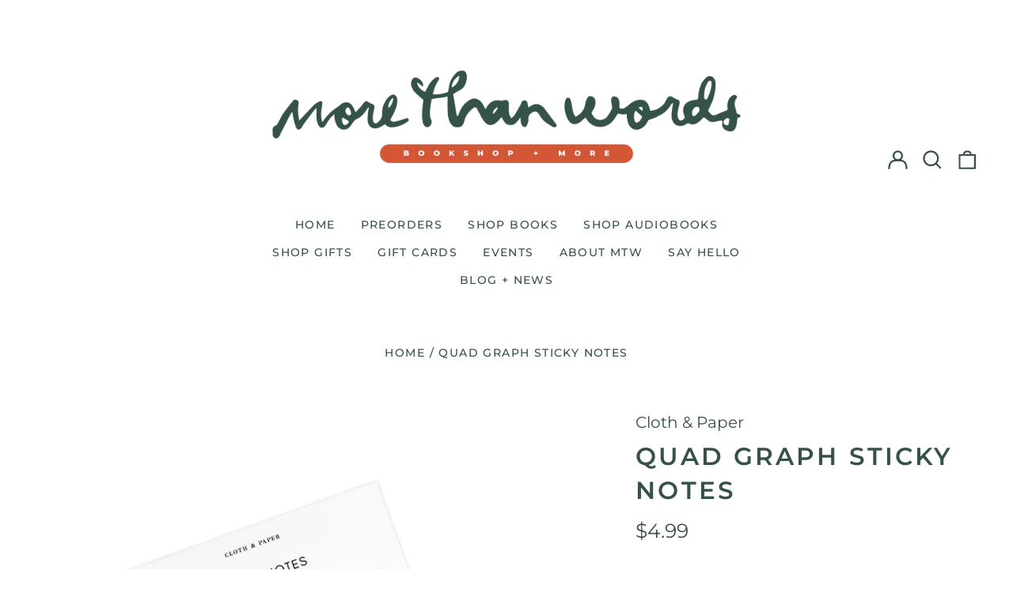

--- FILE ---
content_type: text/html; charset=utf-8
request_url: https://www.morethanwordsfm.com/products/quad-graph-sticky-notes
body_size: 33034
content:
<!doctype html>
<html class="no-js supports-no-cookies" lang="en">
<head>
  <meta charset="utf-8">
  <meta http-equiv="X-UA-Compatible" content="IE=edge">
  <meta name="viewport" content="width=device-width,initial-scale=1">
  <meta name="theme-color" content="#000000">
  <link rel="canonical" href="https://www.morethanwordsfm.com/products/quad-graph-sticky-notes">
  
  
<link rel="shortcut icon" href="//www.morethanwordsfm.com/cdn/shop/files/More_Than_Words_2022_Circle_Green_Transparent_32x32.png?v=1658896695" type="image/png">
  
  <title>Quad Graph Sticky Notes
&ndash; More Than Words</title>

  <meta name="description" content="Our Quad Graph Sticky Notes compliment our inserts by the same name - organize your thoughts, tasks, or notes by jotting them down in one of four quadrants. Sticky Note Features: - Measures 3 x 3 inches - Black ink on matte white paper - Slash marks to fill in date - 50 sheets - Self adhesive"><meta property="og:site_name" content="More Than Words">
<meta property="og:url" content="https://www.morethanwordsfm.com/products/quad-graph-sticky-notes">
<meta property="og:title" content="Quad Graph Sticky Notes">
<meta property="og:type" content="product">
<meta property="og:description" content="Our Quad Graph Sticky Notes compliment our inserts by the same name - organize your thoughts, tasks, or notes by jotting them down in one of four quadrants. Sticky Note Features: - Measures 3 x 3 inches - Black ink on matte white paper - Slash marks to fill in date - 50 sheets - Self adhesive"><meta property="og:image" content="http://www.morethanwordsfm.com/cdn/shop/products/4c147293fd2749198a01fe5c60c853f54a287ed121cb8f5ed3a2d5581aaf4e0e.jpg?v=1663713202">
  <meta property="og:image:secure_url" content="https://www.morethanwordsfm.com/cdn/shop/products/4c147293fd2749198a01fe5c60c853f54a287ed121cb8f5ed3a2d5581aaf4e0e.jpg?v=1663713202">
  <meta property="og:image:width" content="2048">
  <meta property="og:image:height" content="2048">
  <meta property="og:price:amount" content="4.99">
  <meta property="og:price:currency" content="USD">



<meta name="twitter:card" content="summary_large_image">
<meta name="twitter:title" content="Quad Graph Sticky Notes">
<meta name="twitter:description" content="Our Quad Graph Sticky Notes compliment our inserts by the same name - organize your thoughts, tasks, or notes by jotting them down in one of four quadrants. Sticky Note Features: - Measures 3 x 3 inches - Black ink on matte white paper - Slash marks to fill in date - 50 sheets - Self adhesive">
<style>
  

  

  
  

  
  

  
  
:root {
    --base-font-size: 100.0%;
    --base-line-height: 1.4;
    
    --color-primary-accent: rgb(211, 87, 53);
    --color-primary-text: rgb(54, 81, 74);
    --color-primary-text-rgb: 54, 81, 74;
    --color-primary-background: rgb(255, 255, 255);
    --color-primary-background-hex: #ffffff;
    --color-primary-meta: rgb(54, 81, 74);
    --color-primary-text--overlay: rgb(255, 255, 255);
    --color-primary-accent--overlay: rgb(255, 255, 255);
    --color-primary-text-placeholder: rgba(54, 81, 74, 0.1);
    --color-primary-background-0: rgba(255, 255, 255, 0);
    --color-primary-border: #ded9c6;

    /*
    Secondary color scheme
    */
    --color-secondary-accent: rgb(54, 81, 74);
    --color-secondary-text: rgb(255, 255, 255);
    --color-secondary-background: rgb(211, 87, 53);
    --color-secondary-background-hex: #d35735;
    --color-secondary-meta: rgb(54, 81, 74);
    --color-secondary-text--overlay: rgb(211, 87, 53);
    --color-secondary-accent--overlay: rgb(255, 255, 255);
    --color-secondary-text-placeholder: rgba(255, 255, 255, 0.1);
    --color-secondary-background-0: rgba(211, 87, 53, 0);
    --color-secondary-border: #d35735;

    /*
    Tertiary color scheme
    */
    --color-tertiary-accent: rgb(211, 87, 53);
    --color-tertiary-text: rgb(255, 255, 255);
    --color-tertiary-background: rgb(54, 81, 74);
    --color-tertiary-background-hex: #36514a;
    --color-tertiary-meta: rgb(222, 217, 198);
    --color-tertiary-text--overlay: rgb(54, 81, 74);
    --color-tertiary-accent--overlay: rgb(255, 255, 255);
    --color-tertiary-text-placeholder: rgba(255, 255, 255, 0.1);
    --color-tertiary-background-0: rgba(54, 81, 74, 0);
    --color-tertiary-border: #ffffff;

    --color-white-text: rgb(255, 255, 255);
    --color-black-text: rgb(0, 0, 0);
    --color-white-accent: rgb(255, 255, 255);
    --color-black-accent: rgb(0, 0, 0);
    --color-white-text--overlay: rgb(54, 81, 74);
    --color-black-text--overlay: rgb(255, 255, 255);


    --heading-font: Montserrat, sans-serif;
    --heading-font-weight: 600;
    --heading-font-style: normal;

    --body-font: Montserrat, sans-serif;
    --body-font-weight: 400;
    --body-font-style: normal;
    --body-font-bold-weight: bold;

    --secondary-font: Montserrat, sans-serif;
    --secondary-font-weight: 500;
    --secondary-font-style: normal;

    --heading-letterspacing: 0.1em;
    --heading-capitalize: uppercase;
    --text-overlay-letterspacing: 0.1em;

    --navigation-font: ;
    --navigation-font-weight: ;
    --navigation-font-style: ;

    --navigation-capitalize: none;
    --navigation-letterspacing: 0.0em;

    --section-title-capitalize: none;
    --section-title-letterspacing: 0.0em;
    --section-title-align: center;

    --secondary-title-capitalize: uppercase;
    --secondary-letterspacing: 0.1em;

    --rte-font-size: 1rem;

    /*
    SVG ico select
    */
    --icon-svg-select: url(//www.morethanwordsfm.com/cdn/shop/t/4/assets/ico-select.svg?v=165064643547744354671659906500);
    --icon-svg-select-primary: url(//www.morethanwordsfm.com/cdn/shop/t/4/assets/ico-select-primary.svg?v=96250742936383779001659907184);
    --icon-svg-select-secondary: url(//www.morethanwordsfm.com/cdn/shop/t/4/assets/ico-select-secondary.svg?v=43699402385093155231659917408);
    --icon-svg-select-tertiary: url(//www.morethanwordsfm.com/cdn/shop/t/4/assets/ico-select-tertiary.svg?v=43699402385093155231659918297);

    --border-width: 1px;
    --text-width: 1px;

    --button-baseline-adjust: -0.0675rem;

    --header-height: 120px;
    --announcement-bar-height: 44px;
    --header-height-no-search: 120px;
    --payment-button-height: 60px;
  }

  [data-color-scheme="primary"] {
    --color-scheme-text: 54, 81, 74;
    --color-scheme-background: 255, 255, 255;
    --color-scheme-accent: 211, 87, 53;
    --color-scheme-meta: 54, 81, 74;
    --color-scheme-text--overlay: 255, 255, 255;
    --color-scheme-accent--overlay: 255, 255, 255;
    --color-scheme-border: 222, 217, 198;
    --payment-terms-background-color: #ffffff;
  }
  [data-color-scheme="secondary"] {
    --color-scheme-text: 255, 255, 255;
    --color-scheme-background: 211, 87, 53;
    --color-scheme-accent: 54, 81, 74;
    --color-scheme-meta: 54, 81, 74;
    --color-scheme-text--overlay: 211, 87, 53;
    --color-scheme-accent--overlay: 255, 255, 255;
    --color-scheme-border: 211, 87, 53;
    --payment-terms-background-color: #d35735;
  }
  [data-color-scheme="tertiary"] {
    --color-scheme-text: 255, 255, 255;
    --color-scheme-background: 54, 81, 74;
    --color-scheme-accent: 211, 87, 53;
    --color-scheme-meta: 222, 217, 198;
    --color-scheme-text--overlay: 54, 81, 74;
    --color-scheme-accent--overlay: 255, 255, 255;
    --color-scheme-border: 255, 255, 255;
    --payment-terms-background-color: #36514a;
  }

  [data-color-scheme="white"] {
    --color-scheme-text: 255, 255, 255;
    --color-scheme-text--overlay: 0, 0, 0;
  }

  [data-color-scheme="black"] {
    --color-scheme-text: 0, 0, 0;
    --color-scheme-text--overlay: 255, 255, 255;
  }

</style>
<meta property="og:site_name" content="More Than Words">
<meta property="og:url" content="https://www.morethanwordsfm.com/products/quad-graph-sticky-notes">
<meta property="og:title" content="Quad Graph Sticky Notes">
<meta property="og:type" content="product">
<meta property="og:description" content="Our Quad Graph Sticky Notes compliment our inserts by the same name - organize your thoughts, tasks, or notes by jotting them down in one of four quadrants. Sticky Note Features: - Measures 3 x 3 inches - Black ink on matte white paper - Slash marks to fill in date - 50 sheets - Self adhesive"><meta property="og:image" content="http://www.morethanwordsfm.com/cdn/shop/products/4c147293fd2749198a01fe5c60c853f54a287ed121cb8f5ed3a2d5581aaf4e0e.jpg?v=1663713202">
  <meta property="og:image:secure_url" content="https://www.morethanwordsfm.com/cdn/shop/products/4c147293fd2749198a01fe5c60c853f54a287ed121cb8f5ed3a2d5581aaf4e0e.jpg?v=1663713202">
  <meta property="og:image:width" content="2048">
  <meta property="og:image:height" content="2048">
  <meta property="og:price:amount" content="4.99">
  <meta property="og:price:currency" content="USD">



<meta name="twitter:card" content="summary_large_image">
<meta name="twitter:title" content="Quad Graph Sticky Notes">
<meta name="twitter:description" content="Our Quad Graph Sticky Notes compliment our inserts by the same name - organize your thoughts, tasks, or notes by jotting them down in one of four quadrants. Sticky Note Features: - Measures 3 x 3 inches - Black ink on matte white paper - Slash marks to fill in date - 50 sheets - Self adhesive">

  <style>#MainContent{opacity:0;visibility:hidden}[x-cloak]{display:none!important}html.js [fade-in-sections] #MainContent [data-fade-in]{opacity:0;transform:translateY(50px);transition-duration:1s;transition-duration:.25s;transition-property:transform,opacity;transition-timing-function:cubic-bezier(.4,0,.2,1)}html.js [fade-in-sections] #MainContent [data-fade-in].in-view{opacity:1;transform:translateY(0)}html.js [fade-in-sections] #MainContent .shopify-section.will-mutate [data-fade-in].in-view{transition-duration:.25s}html{-webkit-text-size-adjust:100%;line-height:1.15;-moz-tab-size:4;-o-tab-size:4;tab-size:4}body{font-family:system-ui,-apple-system,Segoe UI,Roboto,Helvetica,Arial,sans-serif,Apple Color Emoji,Segoe UI Emoji;margin:0}hr{color:inherit;height:0}abbr[title]{-webkit-text-decoration:underline dotted;text-decoration:underline dotted}b,strong{font-weight:bolder}code,kbd,pre,samp{font-family:ui-monospace,SFMono-Regular,Consolas,Liberation Mono,Menlo,monospace;font-size:1em}small{font-size:80%}sub,sup{font-size:75%;line-height:0;position:relative;vertical-align:baseline}sub{bottom:-.25em}sup{top:-.5em}table{border-color:inherit;text-indent:0}button,input,optgroup,select,textarea{font-family:inherit;font-size:100%;line-height:1.15;margin:0}button,select{text-transform:none}[type=button],[type=reset],[type=submit],button{-webkit-appearance:button}::-moz-focus-inner{border-style:none;padding:0}:-moz-focusring{outline:1px dotted ButtonText}:-moz-ui-invalid{box-shadow:none}legend{padding:0}progress{vertical-align:baseline}::-webkit-inner-spin-button,::-webkit-outer-spin-button{height:auto}[type=search]{-webkit-appearance:textfield;outline-offset:-2px}::-webkit-search-decoration{-webkit-appearance:none}::-webkit-file-upload-button{-webkit-appearance:button;font:inherit}summary{display:list-item}blockquote,dd,dl,figure,h1,h2,h3,h4,h5,h6,hr,p,pre{margin:0}button{background-color:transparent;background-image:none}fieldset,ol,ul{margin:0;padding:0}ol,ul{list-style:none}html{font-family:ui-sans-serif,system-ui,-apple-system,BlinkMacSystemFont,Segoe UI,Roboto,Helvetica Neue,Arial,Noto Sans,sans-serif,Apple Color Emoji,Segoe UI Emoji,Segoe UI Symbol,Noto Color Emoji;line-height:1.5}body{font-family:inherit;line-height:inherit}*,:after,:before{border:0 solid;box-sizing:border-box}hr{border-top-width:1px}img{border-style:solid}textarea{resize:vertical}input::-moz-placeholder,textarea::-moz-placeholder{color:#9ca3af;opacity:1}input:-ms-input-placeholder,textarea:-ms-input-placeholder{color:#9ca3af;opacity:1}input::placeholder,textarea::placeholder{color:#9ca3af;opacity:1}[role=button],button{cursor:pointer}:-moz-focusring{outline:auto}table{border-collapse:collapse}h1,h2,h3,h4,h5,h6{font-size:inherit;font-weight:inherit}a{color:inherit;text-decoration:inherit}button,input,optgroup,select,textarea{color:inherit;line-height:inherit;padding:0}code,kbd,pre,samp{font-family:ui-monospace,SFMono-Regular,Menlo,Monaco,Consolas,Liberation Mono,Courier New,monospace}audio,canvas,embed,iframe,img,object,svg,video{display:block;vertical-align:middle}img,video{height:auto;max-width:100%}*,:after,:before{--tw-border-opacity:1;border-color:rgba(229,231,235,var(--tw-border-opacity))}.container{width:100%}@media (min-width:40em){.container{max-width:40em}}@media (min-width:48em){.container{max-width:48em}}@media (min-width:64em){.container{max-width:64em}}@media (min-width:80em){.container{max-width:80em}}.fixed{position:fixed}.absolute{position:absolute}.relative{position:relative}.top-0{top:0}.top-1\/2{top:50%}.right-0{right:0}.bottom-0{bottom:0}.bottom-4{bottom:1rem}.bottom-border-width{bottom:var(--border-width)}.left-0{left:0}.z-10{z-index:10}.z-20{z-index:20}.z-50{z-index:50}.z-60{z-index:70}.z-99{z-index:99}.z-100{z-index:100}.-m-1{margin:-.25rem}.mx-auto{margin-left:auto;margin-right:auto}.-mx-4{margin-left:-1rem;margin-right:-1rem}.mt-1{margin-top:.25rem}.mt-4{margin-top:1rem}.-mt-2{margin-top:-.5rem}.mr-1{margin-right:.25rem}.mr-4{margin-right:1rem}.mr-10{margin-right:2.5rem}.mb-4{margin-bottom:1rem}.ml-4{margin-left:1rem}.ml-8{margin-left:2rem}.block{display:block}.inline-block{display:inline-block}.flex{display:flex}.grid{display:grid}.hidden{display:none}.h-5{height:1.25rem}.h-6{height:1.5rem}.h-7{height:1.75rem}.h-32{height:8rem}.h-header-no-search{height:var(--header-height-no-search)}.max-h-screen-header{max-height:calc(100vh - var(--header-height, 0px))}.w-0{width:0}.w-3{width:.75rem}.w-5{width:1.25rem}.w-6{width:1.5rem}.w-7{width:1.75rem}.w-1\/3{width:33.333333%}.w-full{width:100%}.flex-grow-0{flex-grow:0}.flex-grow{flex-grow:1}.origin-center{transform-origin:center}.transform{--tw-translate-x:0;--tw-translate-y:0;--tw-rotate:0;--tw-skew-x:0;--tw-skew-y:0;--tw-scale-x:1;--tw-scale-y:1;transform:translateX(var(--tw-translate-x)) translateY(var(--tw-translate-y)) rotate(var(--tw-rotate)) skewX(var(--tw-skew-x)) skewY(var(--tw-skew-y)) scaleX(var(--tw-scale-x)) scaleY(var(--tw-scale-y))}.translate-x-1\/4{--tw-translate-x:25%}.translate-y-0{--tw-translate-y:0px}.translate-y-1\/4{--tw-translate-y:25%}.translate-y-full{--tw-translate-y:100%}.-translate-y-1\/2{--tw-translate-y:-50%}.-translate-y-1\/4{--tw-translate-y:-25%}.-translate-y-full{--tw-translate-y:-100%}.translate-y-search-results{--tw-translate-y:calc(100% - var(--border-width))}.rotate-180{--tw-rotate:180deg}.grid-flow-row-dense{grid-auto-flow:row dense}.flex-wrap{flex-wrap:wrap}.items-center{align-items:center}.justify-start{justify-content:flex-start}.justify-end{justify-content:flex-end}.justify-center{justify-content:center}.justify-between{justify-content:space-between}.overflow-hidden{overflow:hidden}.overflow-y-auto{overflow-y:auto}.rounded-full{border-radius:9999px}.border{border-width:1px}.border-b-theme-width{border-bottom-width:var(--border-width)}.border-transparent{border-color:transparent}.border-scheme-text{--tw-border-opacity:1;border-color:rgba(var(--color-scheme-text),var(--tw-border-opacity))}.border-scheme-border{--tw-border-opacity:1;border-color:rgba(var(--color-scheme-border),var(--tw-border-opacity))}.bg-scheme-text{--tw-bg-opacity:1;background-color:rgba(var(--color-scheme-text),var(--tw-bg-opacity))}.bg-scheme-background{--tw-bg-opacity:1;background-color:rgba(var(--color-scheme-background),var(--tw-bg-opacity))}.bg-gradient-to-b{background-image:linear-gradient(to bottom,var(--tw-gradient-stops))}.from-black{--tw-gradient-from:#000;--tw-gradient-stops:var(--tw-gradient-from),var(--tw-gradient-to,transparent)}.from-white{--tw-gradient-from:#fff;--tw-gradient-stops:var(--tw-gradient-from),var(--tw-gradient-to,hsla(0,0%,100%,0))}.to-transparent{--tw-gradient-to:transparent}.fill-current{fill:currentColor}.p-1{padding:.25rem}.px-4{padding-left:1rem;padding-right:1rem}.py-1{padding-bottom:.25rem;padding-top:.25rem}.py-2{padding-bottom:.5rem;padding-top:.5rem}.py-4{padding-bottom:1rem;padding-top:1rem}.pt-2{padding-top:.5rem}.pr-1{padding-right:.25rem}.pb-4{padding-bottom:1rem}.pl-9{padding-left:2.25rem}.text-left{text-align:left}.text-center{text-align:center}.text-right{text-align:right}.align-middle{vertical-align:middle}.text-xs{font-size:.64rem}.text-sm,.text-xs{line-height:var(--base-line-height)}.text-sm{font-size:.875rem}.text-base{font-size:1rem}.text-base,.text-xl{line-height:var(--base-line-height)}.text-xl{font-size:1.563rem}.font-bold{font-weight:700}.italic{font-style:italic}.oldstyle-nums{--tw-ordinal:var(--tw-empty,/*!*/ /*!*/);--tw-slashed-zero:var(--tw-empty,/*!*/ /*!*/);--tw-numeric-figure:var(--tw-empty,/*!*/ /*!*/);--tw-numeric-spacing:var(--tw-empty,/*!*/ /*!*/);--tw-numeric-fraction:var(--tw-empty,/*!*/ /*!*/);--tw-numeric-figure:oldstyle-nums;font-variant-numeric:var(--tw-ordinal) var(--tw-slashed-zero) var(--tw-numeric-figure) var(--tw-numeric-spacing) var(--tw-numeric-fraction)}.leading-zero{line-height:0}.text-scheme-text{--tw-text-opacity:1;color:rgba(var(--color-scheme-text),var(--tw-text-opacity))}.text-scheme-text-overlay{--tw-text-opacity:1;color:rgba(var(--color-scheme-text--overlay),var(--tw-text-opacity))}.hover\:text-scheme-accent:hover{--tw-text-opacity:1;color:rgba(var(--color-scheme-accent),var(--tw-text-opacity))}.placeholder-current::-moz-placeholder{color:currentColor}.placeholder-current:-ms-input-placeholder{color:currentColor}.placeholder-current::placeholder{color:currentColor}.opacity-0{opacity:0}.opacity-100{opacity:1}*,:after,:before{--tw-shadow:0 0 #0000;--tw-ring-inset:var(--tw-empty,/*!*/ /*!*/);--tw-ring-offset-width:0px;--tw-ring-offset-color:#fff;--tw-ring-color:rgba(59,130,246,0.5);--tw-ring-offset-shadow:0 0 #0000;--tw-ring-shadow:0 0 #0000}.transition{transition-duration:.15s;transition-property:background-color,border-color,color,fill,stroke,opacity,box-shadow,transform,filter,-webkit-backdrop-filter;transition-property:background-color,border-color,color,fill,stroke,opacity,box-shadow,transform,filter,backdrop-filter;transition-property:background-color,border-color,color,fill,stroke,opacity,box-shadow,transform,filter,backdrop-filter,-webkit-backdrop-filter;transition-timing-function:cubic-bezier(.4,0,.2,1)}.transition-opacity{transition-duration:.15s;transition-property:opacity;transition-timing-function:cubic-bezier(.4,0,.2,1)}.transition-transform{transition-duration:.15s;transition-property:transform;transition-timing-function:cubic-bezier(.4,0,.2,1)}.duration-200{transition-duration:.2s}html{scroll-padding-top:2.5rem}body{display:flex;flex-direction:column;min-height:100vh}body,html{background-color:var(--color-primary-background);color:var(--color-primary-text)}html{font-size:var(--base-font-size);line-height:var(--base-line-height)}.font-heading{font-family:var(--heading-font);font-style:var(--heading-font-style);font-weight:var(--heading-font-weight);letter-spacing:var(--heading-letterspacing);text-transform:var(--heading-capitalize)}.font-body{font-family:var(--body-font);font-style:var(--body-font-style);font-weight:var(--body-font-weight);text-transform:var(--body-font-style)}.font-secondary{font-family:var(--secondary-font);font-style:var(--secondary-font-style);font-weight:var(--secondary-font-weight);letter-spacing:var(--secondary-letterspacing);text-transform:var(--secondary-title-capitalize)}.responsive-image-wrapper:before{content:"";display:block}.responsive-image{opacity:0}.responsive-image.lazyloaded{opacity:1}.responsive-image-placeholder{opacity:.05}.responsive-image.lazyloaded+.responsive-image-placeholder{opacity:0}[data-color-scheme=primary] .responsive-image-placeholder{background-color:var(--color-primary-text)}[data-color-scheme=secondary] .responsive-image-placeholder{background-color:var(--color-secondary-text)}[data-color-scheme=tertiary] .responsive-image-placeholder{background-color:var(--color-tertiary-text)}.no-js .responsive-image-placeholder{display:none}.visually-hidden{clip:rect(0 0 0 0);border:0;height:1px;margin:-1px;overflow:hidden;padding:0;position:absolute!important;width:1px}svg{height:100%;width:100%}.no-js:not(html),[hidden],[x-cloak]{display:none}.no-js .no-js:not(html){display:block}.supports-no-cookies:not(html),[hidden],html.no-js .js-enabled{display:none}.supports-no-cookies .supports-no-cookies:not(html){display:block}.skip-link{background-color:var(--color-primary-text);color:var(--color-primary-background);left:0;opacity:0;padding:1rem;pointer-events:none;position:absolute;top:0;z-index:50}.skip-link:focus{opacity:1;pointer-events:auto}.btn-solid-primary-text,.payment-buttons-primary-text .shopify-payment-button .shopify-payment-button__button,.payment-buttons-primary-text .shopify-payment-button .shopify-payment-button__button--unbranded{background:var(--color-primary-text);color:var(--color-primary-text--overlay)}.btn-solid-primary-text:focus,.btn-solid-primary-text:hover,.payment-buttons-primary-text .shopify-payment-button .shopify-payment-button__button--unbranded:focus,.payment-buttons-primary-text .shopify-payment-button .shopify-payment-button__button--unbranded:hover,.payment-buttons-primary-text .shopify-payment-button .shopify-payment-button__button:focus,.payment-buttons-primary-text .shopify-payment-button .shopify-payment-button__button:hover{background:var(--color-primary-accent);border-color:var(--color-primary-accent);color:var(--color-primary-accent--overlay)}.btn-outline-primary-text{border-color:var(--color-primary-text);color:var(--color-primary-text)}.btn-outline-primary-text:focus,.btn-outline-primary-text:hover{border-color:var(--color-primary-accent);color:var(--color-primary-accent)}.btn-primary-accent-full,.btn-solid-primary-accent,.payment-buttons-primary-accent .shopify-payment-button .shopify-payment-button__button,.payment-buttons-primary-accent .shopify-payment-button .shopify-payment-button__button--unbranded{background:var(--color-primary-accent);border-color:var(--color-primary-accent);color:var(--color-primary-accent--overlay)}.btn-primary-accent-full:focus,.btn-primary-accent-full:hover,.btn-solid-primary-accent:focus,.btn-solid-primary-accent:hover,.payment-buttons-primary-accent .shopify-payment-button .shopify-payment-button__button--unbranded:focus,.payment-buttons-primary-accent .shopify-payment-button .shopify-payment-button__button--unbranded:hover,.payment-buttons-primary-accent .shopify-payment-button .shopify-payment-button__button:focus,.payment-buttons-primary-accent .shopify-payment-button .shopify-payment-button__button:hover{background:var(--color-primary-text);border-color:var(--color-primary-text);color:var(--color-primary-text--overlay)}.btn-outline-primary-accent{border-color:var(--color-primary-accent);color:var(--color-primary-accent)}.btn-outline-primary-accent:focus,.btn-outline-primary-accent:hover{border-color:var(--color-primary-text);color:var(--color-primary-text)}.btn-solid-secondary-text,.payment-buttons-secondary-text .shopify-payment-button .shopify-payment-button__button,.payment-buttons-secondary-text .shopify-payment-button .shopify-payment-button__button--unbranded{background:var(--color-secondary-text);color:var(--color-secondary-text--overlay)}.btn-solid-secondary-text:focus,.btn-solid-secondary-text:hover,.payment-buttons-secondary-text .shopify-payment-button .shopify-payment-button__button--unbranded:focus,.payment-buttons-secondary-text .shopify-payment-button .shopify-payment-button__button--unbranded:hover,.payment-buttons-secondary-text .shopify-payment-button .shopify-payment-button__button:focus,.payment-buttons-secondary-text .shopify-payment-button .shopify-payment-button__button:hover{background:var(--color-secondary-accent);border-color:var(--color-secondary-accent);color:var(--color-secondary-accent--overlay)}.btn-outline-secondary-text{border-color:var(--color-secondary-text);color:var(--color-secondary-text)}.btn-outline-secondary-text:focus,.btn-outline-secondary-text:hover{border-color:var(--color-secondary-accent);color:var(--color-secondary-accent)}.btn-secondary-accent-full,.btn-solid-secondary-accent,.payment-buttons-secondary-accent .shopify-payment-button .shopify-payment-button__button,.payment-buttons-secondary-accent .shopify-payment-button .shopify-payment-button__button--unbranded{background:var(--color-secondary-accent);border-color:var(--color-secondary-accent);color:var(--color-secondary-accent--overlay)}.btn-secondary-accent-full:focus,.btn-secondary-accent-full:hover,.btn-solid-secondary-accent:focus,.btn-solid-secondary-accent:hover,.payment-buttons-secondary-accent .shopify-payment-button .shopify-payment-button__button--unbranded:focus,.payment-buttons-secondary-accent .shopify-payment-button .shopify-payment-button__button--unbranded:hover,.payment-buttons-secondary-accent .shopify-payment-button .shopify-payment-button__button:focus,.payment-buttons-secondary-accent .shopify-payment-button .shopify-payment-button__button:hover{background:var(--color-secondary-text);border-color:var(--color-secondary-text);color:var(--color-secondary-text--overlay)}.btn-outline-secondary-accent{border-color:var(--color-secondary-accent);color:var(--color-secondary-accent)}.btn-outline-secondary-accent:focus,.btn-outline-secondary-accent:hover{border-color:var(--color-secondary-text);color:var(--color-secondary-text)}.btn-solid-tertiary-text,.payment-buttons-tertiary-text .shopify-payment-button .shopify-payment-button__button,.payment-buttons-tertiary-text .shopify-payment-button .shopify-payment-button__button--unbranded{background:var(--color-tertiary-text);color:var(--color-tertiary-text--overlay)}.btn-solid-tertiary-text:focus,.btn-solid-tertiary-text:hover,.payment-buttons-tertiary-text .shopify-payment-button .shopify-payment-button__button--unbranded:focus,.payment-buttons-tertiary-text .shopify-payment-button .shopify-payment-button__button--unbranded:hover,.payment-buttons-tertiary-text .shopify-payment-button .shopify-payment-button__button:focus,.payment-buttons-tertiary-text .shopify-payment-button .shopify-payment-button__button:hover{background:var(--color-tertiary-accent);border-color:var(--color-tertiary-accent);color:var(--color-tertiary-accent--overlay)}.btn-outline-tertiary-text{border-color:var(--color-tertiary-text);color:var(--color-tertiary-text)}.btn-outline-tertiary-text:focus,.btn-outline-tertiary-text:hover{border-color:var(--color-tertiary-accent);color:var(--color-tertiary-accent)}.btn-solid-tertiary-accent,.btn-tertiary-accent-full,.payment-buttons-tertiary-accent .shopify-payment-button .shopify-payment-button__button,.payment-buttons-tertiary-accent .shopify-payment-button .shopify-payment-button__button--unbranded{background:var(--color-tertiary-accent);border-color:var(--color-tertiary-accent);color:var(--color-tertiary-accent--overlay)}.btn-solid-tertiary-accent:focus,.btn-solid-tertiary-accent:hover,.btn-tertiary-accent-full:focus,.btn-tertiary-accent-full:hover,.payment-buttons-tertiary-accent .shopify-payment-button .shopify-payment-button__button--unbranded:focus,.payment-buttons-tertiary-accent .shopify-payment-button .shopify-payment-button__button--unbranded:hover,.payment-buttons-tertiary-accent .shopify-payment-button .shopify-payment-button__button:focus,.payment-buttons-tertiary-accent .shopify-payment-button .shopify-payment-button__button:hover{background:var(--color-tertiary-text);border-color:var(--color-tertiary-text);color:var(--color-tertiary-text--overlay)}.btn-outline-tertiary-accent{border-color:var(--color-tertiary-accent);color:var(--color-tertiary-accent)}.btn-outline-tertiary-accent:focus,.btn-outline-tertiary-accent:hover{border-color:var(--color-tertiary-text);color:var(--color-tertiary-text)}.btn-solid-white-accent,.btn-solid-white-text{background:var(--color-white-text);border-color:var(--color-white-text);color:var(--color-white-text--overlay)}.btn-solid-white-accent:focus,.btn-solid-white-accent:hover,.btn-solid-white-text:focus,.btn-solid-white-text:hover{background:var(--color-primary-accent);border-color:var(--color-primary-accent);color:var(--color-primary-accent--overlay)}.btn-solid-black-accent,.btn-solid-black-text{background:var(--color-black-text);border-color:var(--color-black-text);color:var(--color-black-text--overlay)}.btn-solid-black-accent:focus,.btn-solid-black-accent:hover,.btn-solid-black-text:focus,.btn-solid-black-text:hover{background:var(--color-primary-accent);border-color:var(--color-primary-accent);color:var(--color-primary-accent--overlay)}.button span,.button svg,button span,button svg{pointer-events:none}input{background-color:var(--color-primary-background)}select{-webkit-appearance:none;-moz-appearance:none;appearance:none;background-color:transparent;background-image:var(--icon-svg-select);background-position:100%;background-repeat:no-repeat;background-size:1rem 1rem;border-color:var(--color-primary-border);border-width:0;border-bottom-width:var(--text-width);display:block;padding-bottom:.75rem;padding-top:.75rem;width:100%}.section-y-padding{padding-bottom:2rem;padding-top:2rem}@media (min-width:64em){.section-y-padding{padding-bottom:4rem;padding-top:4rem}}.section-x-padding{padding-left:1.25rem;padding-right:1.25rem}@media (min-width:64em){.section-x-padding{padding-left:2.5rem;padding-right:2.5rem}}.background-video-wrapper--full-screen{padding-bottom:calc(100vh - var(--header-height, 0px))}@media (min-width:1024px){.lg\:background-video-wrapper--full-screen{padding-bottom:calc(100vh - var(--header-height, 0px))}}.background-video-wrapper--full-screen.hero-video{padding-bottom:calc(100vh - var(--announcement-bar-height, 0px))}@media (min-width:1024px){.lg\:background-video-wrapper--full-screen.hero-video{padding-bottom:calc(100vh - var(--announcement-bar-height, 0px))}}#MainContent .shopify-section:first-of-type .section-with-no-padding .h-screen-header,#MainContent .shopify-section:first-of-type .section-with-no-top-padding .h-screen-header{height:calc(100vh - var(--header-height, 0px))}@media (max-width:1023px){#MainContent .shopify-section:first-of-type .section-with-no-padding .background-video-wrapper--full-screen,#MainContent .shopify-section:first-of-type .section-with-no-top-padding .background-video-wrapper--full-screen{padding-bottom:calc(100vh - var(--header-height, 0px))}}@media (min-width:1024px){#MainContent .shopify-section:first-of-type .section-with-no-padding .lg\:background-video-wrapper--full-screen,#MainContent .shopify-section:first-of-type .section-with-no-top-padding .lg\:background-video-wrapper--full-screen{padding-bottom:calc(100vh - var(--header-height, 0px))}}#MainContent .shopify-section:last-of-type .section-with-no-bottom-padding,#MainContent .shopify-section:last-of-type .section-with-no-padding{margin-bottom:calc(var(--border-width)*-1)}@media (max-width:1023px){#MainContent .shopify-section:first-of-type .section-with-no-padding-mobile{margin-top:calc(var(--border-width)*-1)}}@media (min-width:40em){.sm\:oldstyle-nums{--tw-ordinal:var(--tw-empty,/*!*/ /*!*/);--tw-slashed-zero:var(--tw-empty,/*!*/ /*!*/);--tw-numeric-figure:var(--tw-empty,/*!*/ /*!*/);--tw-numeric-spacing:var(--tw-empty,/*!*/ /*!*/);--tw-numeric-fraction:var(--tw-empty,/*!*/ /*!*/);--tw-numeric-figure:oldstyle-nums;font-variant-numeric:var(--tw-ordinal) var(--tw-slashed-zero) var(--tw-numeric-figure) var(--tw-numeric-spacing) var(--tw-numeric-fraction)}}@media (min-width:48em){.md\:oldstyle-nums{--tw-ordinal:var(--tw-empty,/*!*/ /*!*/);--tw-slashed-zero:var(--tw-empty,/*!*/ /*!*/);--tw-numeric-figure:var(--tw-empty,/*!*/ /*!*/);--tw-numeric-spacing:var(--tw-empty,/*!*/ /*!*/);--tw-numeric-fraction:var(--tw-empty,/*!*/ /*!*/);--tw-numeric-figure:oldstyle-nums;font-variant-numeric:var(--tw-ordinal) var(--tw-slashed-zero) var(--tw-numeric-figure) var(--tw-numeric-spacing) var(--tw-numeric-fraction)}}@media (min-width:64em){.lg\:col-span-2{grid-column:span 2/span 2}.lg\:col-end-11{grid-column-end:11}.lg\:col-end-13{grid-column-end:13}.lg\:mr-2{margin-right:.5rem}.lg\:mr-8{margin-right:2rem}.lg\:block{display:block}.lg\:inline-block{display:inline-block}.lg\:hidden{display:none}.lg\:w-auto{width:auto}.lg\:w-2\/3{width:66.666667%}.lg\:w-3\/4{width:75%}.lg\:flex-grow-0{flex-grow:0}.lg\:flex-grow{flex-grow:1}.lg\:grid-cols-12{grid-template-columns:repeat(12,minmax(0,1fr))}.lg\:gap-10{gap:2.5rem}.lg\:py-4{padding-bottom:1rem;padding-top:1rem}.lg\:py-8{padding-top:2rem}.lg\:pb-8,.lg\:py-8{padding-bottom:2rem}.lg\:text-3xl{font-size:2.441rem;line-height:calc(var(--base-line-height)*.9)}.lg\:oldstyle-nums{--tw-ordinal:var(--tw-empty,/*!*/ /*!*/);--tw-slashed-zero:var(--tw-empty,/*!*/ /*!*/);--tw-numeric-figure:var(--tw-empty,/*!*/ /*!*/);--tw-numeric-spacing:var(--tw-empty,/*!*/ /*!*/);--tw-numeric-fraction:var(--tw-empty,/*!*/ /*!*/);--tw-numeric-figure:oldstyle-nums;font-variant-numeric:var(--tw-ordinal) var(--tw-slashed-zero) var(--tw-numeric-figure) var(--tw-numeric-spacing) var(--tw-numeric-fraction)}}@media (min-width:80em){.xl\:oldstyle-nums{--tw-ordinal:var(--tw-empty,/*!*/ /*!*/);--tw-slashed-zero:var(--tw-empty,/*!*/ /*!*/);--tw-numeric-figure:var(--tw-empty,/*!*/ /*!*/);--tw-numeric-spacing:var(--tw-empty,/*!*/ /*!*/);--tw-numeric-fraction:var(--tw-empty,/*!*/ /*!*/);--tw-numeric-figure:oldstyle-nums;font-variant-numeric:var(--tw-ordinal) var(--tw-slashed-zero) var(--tw-numeric-figure) var(--tw-numeric-spacing) var(--tw-numeric-fraction)}}
</style>
  

<script>
function onLoadStylesheet() {
          var url = "//www.morethanwordsfm.com/cdn/shop/t/4/assets/theme.min.css?v=87300232483460121011659906471";
          var link = document.querySelector('link[href="' + url + '"]');
          link.loaded = true;
          link.dispatchEvent(new CustomEvent('stylesLoaded'));
        }
        window.theme_stylesheet = '//www.morethanwordsfm.com/cdn/shop/t/4/assets/theme.min.css?v=87300232483460121011659906471';
</script>
<link rel="stylesheet" href="//www.morethanwordsfm.com/cdn/shop/t/4/assets/theme.min.css?v=87300232483460121011659906471" media="print" onload="this.media='all';onLoadStylesheet();">
<noscript><link rel="stylesheet" href="//www.morethanwordsfm.com/cdn/shop/t/4/assets/theme.min.css?v=87300232483460121011659906471"></noscript>

  

  


  <script type="text/javascript">
    document.documentElement.className = document.documentElement.className.replace('no-js', 'js');

    window.theme = {
      strings: {
        addToCart: "Add to Cart",
        soldOut: "Sold Out",
        unavailable: "Unavailable",
        onlineEvent: "Online event",
        addressNoResults: "No results for that address",
        addressQueryLimit: "You have exceeded the Google API usage limit. Consider upgrading to a \u003ca href=\"https:\/\/developers.google.com\/maps\/premium\/usage-limits\"\u003ePremium Plan\u003c\/a\u003e.",
        addressError: "Error looking up that address",
        authError: "There was a problem authenticating your Google Maps account.",
      },
      moneyFormat: "${{amount}}",
      locale: "en",
    };

    
  </script>

  <style>
    @font-face {
  font-family: Montserrat;
  font-weight: 600;
  font-style: normal;
  font-display: swap;
  src: url("//www.morethanwordsfm.com/cdn/fonts/montserrat/montserrat_n6.1326b3e84230700ef15b3a29fb520639977513e0.woff2") format("woff2"),
       url("//www.morethanwordsfm.com/cdn/fonts/montserrat/montserrat_n6.652f051080eb14192330daceed8cd53dfdc5ead9.woff") format("woff");
}

    @font-face {
  font-family: Montserrat;
  font-weight: 500;
  font-style: normal;
  font-display: swap;
  src: url("//www.morethanwordsfm.com/cdn/fonts/montserrat/montserrat_n5.07ef3781d9c78c8b93c98419da7ad4fbeebb6635.woff2") format("woff2"),
       url("//www.morethanwordsfm.com/cdn/fonts/montserrat/montserrat_n5.adf9b4bd8b0e4f55a0b203cdd84512667e0d5e4d.woff") format("woff");
}

    @font-face {
  font-family: Montserrat;
  font-weight: 400;
  font-style: normal;
  font-display: swap;
  src: url("//www.morethanwordsfm.com/cdn/fonts/montserrat/montserrat_n4.81949fa0ac9fd2021e16436151e8eaa539321637.woff2") format("woff2"),
       url("//www.morethanwordsfm.com/cdn/fonts/montserrat/montserrat_n4.a6c632ca7b62da89c3594789ba828388aac693fe.woff") format("woff");
}

    @font-face {
  font-family: Montserrat;
  font-weight: 700;
  font-style: normal;
  font-display: swap;
  src: url("//www.morethanwordsfm.com/cdn/fonts/montserrat/montserrat_n7.3c434e22befd5c18a6b4afadb1e3d77c128c7939.woff2") format("woff2"),
       url("//www.morethanwordsfm.com/cdn/fonts/montserrat/montserrat_n7.5d9fa6e2cae713c8fb539a9876489d86207fe957.woff") format("woff");
}

    @font-face {
  font-family: Montserrat;
  font-weight: 700;
  font-style: normal;
  font-display: swap;
  src: url("//www.morethanwordsfm.com/cdn/fonts/montserrat/montserrat_n7.3c434e22befd5c18a6b4afadb1e3d77c128c7939.woff2") format("woff2"),
       url("//www.morethanwordsfm.com/cdn/fonts/montserrat/montserrat_n7.5d9fa6e2cae713c8fb539a9876489d86207fe957.woff") format("woff");
}

    @font-face {
  font-family: Montserrat;
  font-weight: 400;
  font-style: italic;
  font-display: swap;
  src: url("//www.morethanwordsfm.com/cdn/fonts/montserrat/montserrat_i4.5a4ea298b4789e064f62a29aafc18d41f09ae59b.woff2") format("woff2"),
       url("//www.morethanwordsfm.com/cdn/fonts/montserrat/montserrat_i4.072b5869c5e0ed5b9d2021e4c2af132e16681ad2.woff") format("woff");
}

    @font-face {
  font-family: Montserrat;
  font-weight: 700;
  font-style: italic;
  font-display: swap;
  src: url("//www.morethanwordsfm.com/cdn/fonts/montserrat/montserrat_i7.a0d4a463df4f146567d871890ffb3c80408e7732.woff2") format("woff2"),
       url("//www.morethanwordsfm.com/cdn/fonts/montserrat/montserrat_i7.f6ec9f2a0681acc6f8152c40921d2a4d2e1a2c78.woff") format("woff");
}

  </style>
  <script>
    function defineGlobalOnce(name, value) {
      if (!window[name]) {
        window[name] = value;
      }
    }
  </script>
  

  

  <script>window.performance && window.performance.mark && window.performance.mark('shopify.content_for_header.start');</script><meta name="facebook-domain-verification" content="dh4eicjghtfwga0nmhw6xir7wk95u8">
<meta id="shopify-digital-wallet" name="shopify-digital-wallet" content="/65448411388/digital_wallets/dialog">
<meta name="shopify-checkout-api-token" content="f09b647c42c6a0ab9cd215b593e535c4">
<meta id="in-context-paypal-metadata" data-shop-id="65448411388" data-venmo-supported="false" data-environment="production" data-locale="en_US" data-paypal-v4="true" data-currency="USD">
<link rel="alternate" type="application/json+oembed" href="https://www.morethanwordsfm.com/products/quad-graph-sticky-notes.oembed">
<script async="async" src="/checkouts/internal/preloads.js?locale=en-US"></script>
<link rel="preconnect" href="https://shop.app" crossorigin="anonymous">
<script async="async" src="https://shop.app/checkouts/internal/preloads.js?locale=en-US&shop_id=65448411388" crossorigin="anonymous"></script>
<script id="apple-pay-shop-capabilities" type="application/json">{"shopId":65448411388,"countryCode":"US","currencyCode":"USD","merchantCapabilities":["supports3DS"],"merchantId":"gid:\/\/shopify\/Shop\/65448411388","merchantName":"More Than Words","requiredBillingContactFields":["postalAddress","email"],"requiredShippingContactFields":["postalAddress","email"],"shippingType":"shipping","supportedNetworks":["visa","masterCard","amex","discover","elo","jcb"],"total":{"type":"pending","label":"More Than Words","amount":"1.00"},"shopifyPaymentsEnabled":true,"supportsSubscriptions":true}</script>
<script id="shopify-features" type="application/json">{"accessToken":"f09b647c42c6a0ab9cd215b593e535c4","betas":["rich-media-storefront-analytics"],"domain":"www.morethanwordsfm.com","predictiveSearch":true,"shopId":65448411388,"locale":"en"}</script>
<script>var Shopify = Shopify || {};
Shopify.shop = "morethanwordsfm.myshopify.com";
Shopify.locale = "en";
Shopify.currency = {"active":"USD","rate":"1.0"};
Shopify.country = "US";
Shopify.theme = {"name":"Label","id":134442746108,"schema_name":"Label","schema_version":"3.3.2","theme_store_id":773,"role":"main"};
Shopify.theme.handle = "null";
Shopify.theme.style = {"id":null,"handle":null};
Shopify.cdnHost = "www.morethanwordsfm.com/cdn";
Shopify.routes = Shopify.routes || {};
Shopify.routes.root = "/";</script>
<script type="module">!function(o){(o.Shopify=o.Shopify||{}).modules=!0}(window);</script>
<script>!function(o){function n(){var o=[];function n(){o.push(Array.prototype.slice.apply(arguments))}return n.q=o,n}var t=o.Shopify=o.Shopify||{};t.loadFeatures=n(),t.autoloadFeatures=n()}(window);</script>
<script>
  window.ShopifyPay = window.ShopifyPay || {};
  window.ShopifyPay.apiHost = "shop.app\/pay";
  window.ShopifyPay.redirectState = null;
</script>
<script id="shop-js-analytics" type="application/json">{"pageType":"product"}</script>
<script defer="defer" async type="module" src="//www.morethanwordsfm.com/cdn/shopifycloud/shop-js/modules/v2/client.init-shop-cart-sync_BT-GjEfc.en.esm.js"></script>
<script defer="defer" async type="module" src="//www.morethanwordsfm.com/cdn/shopifycloud/shop-js/modules/v2/chunk.common_D58fp_Oc.esm.js"></script>
<script defer="defer" async type="module" src="//www.morethanwordsfm.com/cdn/shopifycloud/shop-js/modules/v2/chunk.modal_xMitdFEc.esm.js"></script>
<script type="module">
  await import("//www.morethanwordsfm.com/cdn/shopifycloud/shop-js/modules/v2/client.init-shop-cart-sync_BT-GjEfc.en.esm.js");
await import("//www.morethanwordsfm.com/cdn/shopifycloud/shop-js/modules/v2/chunk.common_D58fp_Oc.esm.js");
await import("//www.morethanwordsfm.com/cdn/shopifycloud/shop-js/modules/v2/chunk.modal_xMitdFEc.esm.js");

  window.Shopify.SignInWithShop?.initShopCartSync?.({"fedCMEnabled":true,"windoidEnabled":true});

</script>
<script>
  window.Shopify = window.Shopify || {};
  if (!window.Shopify.featureAssets) window.Shopify.featureAssets = {};
  window.Shopify.featureAssets['shop-js'] = {"shop-cart-sync":["modules/v2/client.shop-cart-sync_DZOKe7Ll.en.esm.js","modules/v2/chunk.common_D58fp_Oc.esm.js","modules/v2/chunk.modal_xMitdFEc.esm.js"],"init-fed-cm":["modules/v2/client.init-fed-cm_B6oLuCjv.en.esm.js","modules/v2/chunk.common_D58fp_Oc.esm.js","modules/v2/chunk.modal_xMitdFEc.esm.js"],"shop-cash-offers":["modules/v2/client.shop-cash-offers_D2sdYoxE.en.esm.js","modules/v2/chunk.common_D58fp_Oc.esm.js","modules/v2/chunk.modal_xMitdFEc.esm.js"],"shop-login-button":["modules/v2/client.shop-login-button_QeVjl5Y3.en.esm.js","modules/v2/chunk.common_D58fp_Oc.esm.js","modules/v2/chunk.modal_xMitdFEc.esm.js"],"pay-button":["modules/v2/client.pay-button_DXTOsIq6.en.esm.js","modules/v2/chunk.common_D58fp_Oc.esm.js","modules/v2/chunk.modal_xMitdFEc.esm.js"],"shop-button":["modules/v2/client.shop-button_DQZHx9pm.en.esm.js","modules/v2/chunk.common_D58fp_Oc.esm.js","modules/v2/chunk.modal_xMitdFEc.esm.js"],"avatar":["modules/v2/client.avatar_BTnouDA3.en.esm.js"],"init-windoid":["modules/v2/client.init-windoid_CR1B-cfM.en.esm.js","modules/v2/chunk.common_D58fp_Oc.esm.js","modules/v2/chunk.modal_xMitdFEc.esm.js"],"init-shop-for-new-customer-accounts":["modules/v2/client.init-shop-for-new-customer-accounts_C_vY_xzh.en.esm.js","modules/v2/client.shop-login-button_QeVjl5Y3.en.esm.js","modules/v2/chunk.common_D58fp_Oc.esm.js","modules/v2/chunk.modal_xMitdFEc.esm.js"],"init-shop-email-lookup-coordinator":["modules/v2/client.init-shop-email-lookup-coordinator_BI7n9ZSv.en.esm.js","modules/v2/chunk.common_D58fp_Oc.esm.js","modules/v2/chunk.modal_xMitdFEc.esm.js"],"init-shop-cart-sync":["modules/v2/client.init-shop-cart-sync_BT-GjEfc.en.esm.js","modules/v2/chunk.common_D58fp_Oc.esm.js","modules/v2/chunk.modal_xMitdFEc.esm.js"],"shop-toast-manager":["modules/v2/client.shop-toast-manager_DiYdP3xc.en.esm.js","modules/v2/chunk.common_D58fp_Oc.esm.js","modules/v2/chunk.modal_xMitdFEc.esm.js"],"init-customer-accounts":["modules/v2/client.init-customer-accounts_D9ZNqS-Q.en.esm.js","modules/v2/client.shop-login-button_QeVjl5Y3.en.esm.js","modules/v2/chunk.common_D58fp_Oc.esm.js","modules/v2/chunk.modal_xMitdFEc.esm.js"],"init-customer-accounts-sign-up":["modules/v2/client.init-customer-accounts-sign-up_iGw4briv.en.esm.js","modules/v2/client.shop-login-button_QeVjl5Y3.en.esm.js","modules/v2/chunk.common_D58fp_Oc.esm.js","modules/v2/chunk.modal_xMitdFEc.esm.js"],"shop-follow-button":["modules/v2/client.shop-follow-button_CqMgW2wH.en.esm.js","modules/v2/chunk.common_D58fp_Oc.esm.js","modules/v2/chunk.modal_xMitdFEc.esm.js"],"checkout-modal":["modules/v2/client.checkout-modal_xHeaAweL.en.esm.js","modules/v2/chunk.common_D58fp_Oc.esm.js","modules/v2/chunk.modal_xMitdFEc.esm.js"],"shop-login":["modules/v2/client.shop-login_D91U-Q7h.en.esm.js","modules/v2/chunk.common_D58fp_Oc.esm.js","modules/v2/chunk.modal_xMitdFEc.esm.js"],"lead-capture":["modules/v2/client.lead-capture_BJmE1dJe.en.esm.js","modules/v2/chunk.common_D58fp_Oc.esm.js","modules/v2/chunk.modal_xMitdFEc.esm.js"],"payment-terms":["modules/v2/client.payment-terms_Ci9AEqFq.en.esm.js","modules/v2/chunk.common_D58fp_Oc.esm.js","modules/v2/chunk.modal_xMitdFEc.esm.js"]};
</script>
<script>(function() {
  var isLoaded = false;
  function asyncLoad() {
    if (isLoaded) return;
    isLoaded = true;
    var urls = ["https:\/\/cdn.nfcube.com\/2dd2c6c5637469afac4d641d3b260c63.js?shop=morethanwordsfm.myshopify.com","https:\/\/chimpstatic.com\/mcjs-connected\/js\/users\/5154f23efdf2e0f9d28d2530c\/ef9262fb455071075a8527911.js?shop=morethanwordsfm.myshopify.com"];
    for (var i = 0; i < urls.length; i++) {
      var s = document.createElement('script');
      s.type = 'text/javascript';
      s.async = true;
      s.src = urls[i];
      var x = document.getElementsByTagName('script')[0];
      x.parentNode.insertBefore(s, x);
    }
  };
  if(window.attachEvent) {
    window.attachEvent('onload', asyncLoad);
  } else {
    window.addEventListener('load', asyncLoad, false);
  }
})();</script>
<script id="__st">var __st={"a":65448411388,"offset":-21600,"reqid":"b9bafb17-d1ab-47ba-8b21-f68c5ff1e539-1769061466","pageurl":"www.morethanwordsfm.com\/products\/quad-graph-sticky-notes","u":"7d6ad1bea4aa","p":"product","rtyp":"product","rid":7867585528060};</script>
<script>window.ShopifyPaypalV4VisibilityTracking = true;</script>
<script id="captcha-bootstrap">!function(){'use strict';const t='contact',e='account',n='new_comment',o=[[t,t],['blogs',n],['comments',n],[t,'customer']],c=[[e,'customer_login'],[e,'guest_login'],[e,'recover_customer_password'],[e,'create_customer']],r=t=>t.map((([t,e])=>`form[action*='/${t}']:not([data-nocaptcha='true']) input[name='form_type'][value='${e}']`)).join(','),a=t=>()=>t?[...document.querySelectorAll(t)].map((t=>t.form)):[];function s(){const t=[...o],e=r(t);return a(e)}const i='password',u='form_key',d=['recaptcha-v3-token','g-recaptcha-response','h-captcha-response',i],f=()=>{try{return window.sessionStorage}catch{return}},m='__shopify_v',_=t=>t.elements[u];function p(t,e,n=!1){try{const o=window.sessionStorage,c=JSON.parse(o.getItem(e)),{data:r}=function(t){const{data:e,action:n}=t;return t[m]||n?{data:e,action:n}:{data:t,action:n}}(c);for(const[e,n]of Object.entries(r))t.elements[e]&&(t.elements[e].value=n);n&&o.removeItem(e)}catch(o){console.error('form repopulation failed',{error:o})}}const l='form_type',E='cptcha';function T(t){t.dataset[E]=!0}const w=window,h=w.document,L='Shopify',v='ce_forms',y='captcha';let A=!1;((t,e)=>{const n=(g='f06e6c50-85a8-45c8-87d0-21a2b65856fe',I='https://cdn.shopify.com/shopifycloud/storefront-forms-hcaptcha/ce_storefront_forms_captcha_hcaptcha.v1.5.2.iife.js',D={infoText:'Protected by hCaptcha',privacyText:'Privacy',termsText:'Terms'},(t,e,n)=>{const o=w[L][v],c=o.bindForm;if(c)return c(t,g,e,D).then(n);var r;o.q.push([[t,g,e,D],n]),r=I,A||(h.body.append(Object.assign(h.createElement('script'),{id:'captcha-provider',async:!0,src:r})),A=!0)});var g,I,D;w[L]=w[L]||{},w[L][v]=w[L][v]||{},w[L][v].q=[],w[L][y]=w[L][y]||{},w[L][y].protect=function(t,e){n(t,void 0,e),T(t)},Object.freeze(w[L][y]),function(t,e,n,w,h,L){const[v,y,A,g]=function(t,e,n){const i=e?o:[],u=t?c:[],d=[...i,...u],f=r(d),m=r(i),_=r(d.filter((([t,e])=>n.includes(e))));return[a(f),a(m),a(_),s()]}(w,h,L),I=t=>{const e=t.target;return e instanceof HTMLFormElement?e:e&&e.form},D=t=>v().includes(t);t.addEventListener('submit',(t=>{const e=I(t);if(!e)return;const n=D(e)&&!e.dataset.hcaptchaBound&&!e.dataset.recaptchaBound,o=_(e),c=g().includes(e)&&(!o||!o.value);(n||c)&&t.preventDefault(),c&&!n&&(function(t){try{if(!f())return;!function(t){const e=f();if(!e)return;const n=_(t);if(!n)return;const o=n.value;o&&e.removeItem(o)}(t);const e=Array.from(Array(32),(()=>Math.random().toString(36)[2])).join('');!function(t,e){_(t)||t.append(Object.assign(document.createElement('input'),{type:'hidden',name:u})),t.elements[u].value=e}(t,e),function(t,e){const n=f();if(!n)return;const o=[...t.querySelectorAll(`input[type='${i}']`)].map((({name:t})=>t)),c=[...d,...o],r={};for(const[a,s]of new FormData(t).entries())c.includes(a)||(r[a]=s);n.setItem(e,JSON.stringify({[m]:1,action:t.action,data:r}))}(t,e)}catch(e){console.error('failed to persist form',e)}}(e),e.submit())}));const S=(t,e)=>{t&&!t.dataset[E]&&(n(t,e.some((e=>e===t))),T(t))};for(const o of['focusin','change'])t.addEventListener(o,(t=>{const e=I(t);D(e)&&S(e,y())}));const B=e.get('form_key'),M=e.get(l),P=B&&M;t.addEventListener('DOMContentLoaded',(()=>{const t=y();if(P)for(const e of t)e.elements[l].value===M&&p(e,B);[...new Set([...A(),...v().filter((t=>'true'===t.dataset.shopifyCaptcha))])].forEach((e=>S(e,t)))}))}(h,new URLSearchParams(w.location.search),n,t,e,['guest_login'])})(!0,!0)}();</script>
<script integrity="sha256-4kQ18oKyAcykRKYeNunJcIwy7WH5gtpwJnB7kiuLZ1E=" data-source-attribution="shopify.loadfeatures" defer="defer" src="//www.morethanwordsfm.com/cdn/shopifycloud/storefront/assets/storefront/load_feature-a0a9edcb.js" crossorigin="anonymous"></script>
<script crossorigin="anonymous" defer="defer" src="//www.morethanwordsfm.com/cdn/shopifycloud/storefront/assets/shopify_pay/storefront-65b4c6d7.js?v=20250812"></script>
<script data-source-attribution="shopify.dynamic_checkout.dynamic.init">var Shopify=Shopify||{};Shopify.PaymentButton=Shopify.PaymentButton||{isStorefrontPortableWallets:!0,init:function(){window.Shopify.PaymentButton.init=function(){};var t=document.createElement("script");t.src="https://www.morethanwordsfm.com/cdn/shopifycloud/portable-wallets/latest/portable-wallets.en.js",t.type="module",document.head.appendChild(t)}};
</script>
<script data-source-attribution="shopify.dynamic_checkout.buyer_consent">
  function portableWalletsHideBuyerConsent(e){var t=document.getElementById("shopify-buyer-consent"),n=document.getElementById("shopify-subscription-policy-button");t&&n&&(t.classList.add("hidden"),t.setAttribute("aria-hidden","true"),n.removeEventListener("click",e))}function portableWalletsShowBuyerConsent(e){var t=document.getElementById("shopify-buyer-consent"),n=document.getElementById("shopify-subscription-policy-button");t&&n&&(t.classList.remove("hidden"),t.removeAttribute("aria-hidden"),n.addEventListener("click",e))}window.Shopify?.PaymentButton&&(window.Shopify.PaymentButton.hideBuyerConsent=portableWalletsHideBuyerConsent,window.Shopify.PaymentButton.showBuyerConsent=portableWalletsShowBuyerConsent);
</script>
<script>
  function portableWalletsCleanup(e){e&&e.src&&console.error("Failed to load portable wallets script "+e.src);var t=document.querySelectorAll("shopify-accelerated-checkout .shopify-payment-button__skeleton, shopify-accelerated-checkout-cart .wallet-cart-button__skeleton"),e=document.getElementById("shopify-buyer-consent");for(let e=0;e<t.length;e++)t[e].remove();e&&e.remove()}function portableWalletsNotLoadedAsModule(e){e instanceof ErrorEvent&&"string"==typeof e.message&&e.message.includes("import.meta")&&"string"==typeof e.filename&&e.filename.includes("portable-wallets")&&(window.removeEventListener("error",portableWalletsNotLoadedAsModule),window.Shopify.PaymentButton.failedToLoad=e,"loading"===document.readyState?document.addEventListener("DOMContentLoaded",window.Shopify.PaymentButton.init):window.Shopify.PaymentButton.init())}window.addEventListener("error",portableWalletsNotLoadedAsModule);
</script>

<script type="module" src="https://www.morethanwordsfm.com/cdn/shopifycloud/portable-wallets/latest/portable-wallets.en.js" onError="portableWalletsCleanup(this)" crossorigin="anonymous"></script>
<script nomodule>
  document.addEventListener("DOMContentLoaded", portableWalletsCleanup);
</script>

<link id="shopify-accelerated-checkout-styles" rel="stylesheet" media="screen" href="https://www.morethanwordsfm.com/cdn/shopifycloud/portable-wallets/latest/accelerated-checkout-backwards-compat.css" crossorigin="anonymous">
<style id="shopify-accelerated-checkout-cart">
        #shopify-buyer-consent {
  margin-top: 1em;
  display: inline-block;
  width: 100%;
}

#shopify-buyer-consent.hidden {
  display: none;
}

#shopify-subscription-policy-button {
  background: none;
  border: none;
  padding: 0;
  text-decoration: underline;
  font-size: inherit;
  cursor: pointer;
}

#shopify-subscription-policy-button::before {
  box-shadow: none;
}

      </style>

<script>window.performance && window.performance.mark && window.performance.mark('shopify.content_for_header.end');</script>
<link href="https://monorail-edge.shopifysvc.com" rel="dns-prefetch">
<script>(function(){if ("sendBeacon" in navigator && "performance" in window) {try {var session_token_from_headers = performance.getEntriesByType('navigation')[0].serverTiming.find(x => x.name == '_s').description;} catch {var session_token_from_headers = undefined;}var session_cookie_matches = document.cookie.match(/_shopify_s=([^;]*)/);var session_token_from_cookie = session_cookie_matches && session_cookie_matches.length === 2 ? session_cookie_matches[1] : "";var session_token = session_token_from_headers || session_token_from_cookie || "";function handle_abandonment_event(e) {var entries = performance.getEntries().filter(function(entry) {return /monorail-edge.shopifysvc.com/.test(entry.name);});if (!window.abandonment_tracked && entries.length === 0) {window.abandonment_tracked = true;var currentMs = Date.now();var navigation_start = performance.timing.navigationStart;var payload = {shop_id: 65448411388,url: window.location.href,navigation_start,duration: currentMs - navigation_start,session_token,page_type: "product"};window.navigator.sendBeacon("https://monorail-edge.shopifysvc.com/v1/produce", JSON.stringify({schema_id: "online_store_buyer_site_abandonment/1.1",payload: payload,metadata: {event_created_at_ms: currentMs,event_sent_at_ms: currentMs}}));}}window.addEventListener('pagehide', handle_abandonment_event);}}());</script>
<script id="web-pixels-manager-setup">(function e(e,d,r,n,o){if(void 0===o&&(o={}),!Boolean(null===(a=null===(i=window.Shopify)||void 0===i?void 0:i.analytics)||void 0===a?void 0:a.replayQueue)){var i,a;window.Shopify=window.Shopify||{};var t=window.Shopify;t.analytics=t.analytics||{};var s=t.analytics;s.replayQueue=[],s.publish=function(e,d,r){return s.replayQueue.push([e,d,r]),!0};try{self.performance.mark("wpm:start")}catch(e){}var l=function(){var e={modern:/Edge?\/(1{2}[4-9]|1[2-9]\d|[2-9]\d{2}|\d{4,})\.\d+(\.\d+|)|Firefox\/(1{2}[4-9]|1[2-9]\d|[2-9]\d{2}|\d{4,})\.\d+(\.\d+|)|Chrom(ium|e)\/(9{2}|\d{3,})\.\d+(\.\d+|)|(Maci|X1{2}).+ Version\/(15\.\d+|(1[6-9]|[2-9]\d|\d{3,})\.\d+)([,.]\d+|)( \(\w+\)|)( Mobile\/\w+|) Safari\/|Chrome.+OPR\/(9{2}|\d{3,})\.\d+\.\d+|(CPU[ +]OS|iPhone[ +]OS|CPU[ +]iPhone|CPU IPhone OS|CPU iPad OS)[ +]+(15[._]\d+|(1[6-9]|[2-9]\d|\d{3,})[._]\d+)([._]\d+|)|Android:?[ /-](13[3-9]|1[4-9]\d|[2-9]\d{2}|\d{4,})(\.\d+|)(\.\d+|)|Android.+Firefox\/(13[5-9]|1[4-9]\d|[2-9]\d{2}|\d{4,})\.\d+(\.\d+|)|Android.+Chrom(ium|e)\/(13[3-9]|1[4-9]\d|[2-9]\d{2}|\d{4,})\.\d+(\.\d+|)|SamsungBrowser\/([2-9]\d|\d{3,})\.\d+/,legacy:/Edge?\/(1[6-9]|[2-9]\d|\d{3,})\.\d+(\.\d+|)|Firefox\/(5[4-9]|[6-9]\d|\d{3,})\.\d+(\.\d+|)|Chrom(ium|e)\/(5[1-9]|[6-9]\d|\d{3,})\.\d+(\.\d+|)([\d.]+$|.*Safari\/(?![\d.]+ Edge\/[\d.]+$))|(Maci|X1{2}).+ Version\/(10\.\d+|(1[1-9]|[2-9]\d|\d{3,})\.\d+)([,.]\d+|)( \(\w+\)|)( Mobile\/\w+|) Safari\/|Chrome.+OPR\/(3[89]|[4-9]\d|\d{3,})\.\d+\.\d+|(CPU[ +]OS|iPhone[ +]OS|CPU[ +]iPhone|CPU IPhone OS|CPU iPad OS)[ +]+(10[._]\d+|(1[1-9]|[2-9]\d|\d{3,})[._]\d+)([._]\d+|)|Android:?[ /-](13[3-9]|1[4-9]\d|[2-9]\d{2}|\d{4,})(\.\d+|)(\.\d+|)|Mobile Safari.+OPR\/([89]\d|\d{3,})\.\d+\.\d+|Android.+Firefox\/(13[5-9]|1[4-9]\d|[2-9]\d{2}|\d{4,})\.\d+(\.\d+|)|Android.+Chrom(ium|e)\/(13[3-9]|1[4-9]\d|[2-9]\d{2}|\d{4,})\.\d+(\.\d+|)|Android.+(UC? ?Browser|UCWEB|U3)[ /]?(15\.([5-9]|\d{2,})|(1[6-9]|[2-9]\d|\d{3,})\.\d+)\.\d+|SamsungBrowser\/(5\.\d+|([6-9]|\d{2,})\.\d+)|Android.+MQ{2}Browser\/(14(\.(9|\d{2,})|)|(1[5-9]|[2-9]\d|\d{3,})(\.\d+|))(\.\d+|)|K[Aa][Ii]OS\/(3\.\d+|([4-9]|\d{2,})\.\d+)(\.\d+|)/},d=e.modern,r=e.legacy,n=navigator.userAgent;return n.match(d)?"modern":n.match(r)?"legacy":"unknown"}(),u="modern"===l?"modern":"legacy",c=(null!=n?n:{modern:"",legacy:""})[u],f=function(e){return[e.baseUrl,"/wpm","/b",e.hashVersion,"modern"===e.buildTarget?"m":"l",".js"].join("")}({baseUrl:d,hashVersion:r,buildTarget:u}),m=function(e){var d=e.version,r=e.bundleTarget,n=e.surface,o=e.pageUrl,i=e.monorailEndpoint;return{emit:function(e){var a=e.status,t=e.errorMsg,s=(new Date).getTime(),l=JSON.stringify({metadata:{event_sent_at_ms:s},events:[{schema_id:"web_pixels_manager_load/3.1",payload:{version:d,bundle_target:r,page_url:o,status:a,surface:n,error_msg:t},metadata:{event_created_at_ms:s}}]});if(!i)return console&&console.warn&&console.warn("[Web Pixels Manager] No Monorail endpoint provided, skipping logging."),!1;try{return self.navigator.sendBeacon.bind(self.navigator)(i,l)}catch(e){}var u=new XMLHttpRequest;try{return u.open("POST",i,!0),u.setRequestHeader("Content-Type","text/plain"),u.send(l),!0}catch(e){return console&&console.warn&&console.warn("[Web Pixels Manager] Got an unhandled error while logging to Monorail."),!1}}}}({version:r,bundleTarget:l,surface:e.surface,pageUrl:self.location.href,monorailEndpoint:e.monorailEndpoint});try{o.browserTarget=l,function(e){var d=e.src,r=e.async,n=void 0===r||r,o=e.onload,i=e.onerror,a=e.sri,t=e.scriptDataAttributes,s=void 0===t?{}:t,l=document.createElement("script"),u=document.querySelector("head"),c=document.querySelector("body");if(l.async=n,l.src=d,a&&(l.integrity=a,l.crossOrigin="anonymous"),s)for(var f in s)if(Object.prototype.hasOwnProperty.call(s,f))try{l.dataset[f]=s[f]}catch(e){}if(o&&l.addEventListener("load",o),i&&l.addEventListener("error",i),u)u.appendChild(l);else{if(!c)throw new Error("Did not find a head or body element to append the script");c.appendChild(l)}}({src:f,async:!0,onload:function(){if(!function(){var e,d;return Boolean(null===(d=null===(e=window.Shopify)||void 0===e?void 0:e.analytics)||void 0===d?void 0:d.initialized)}()){var d=window.webPixelsManager.init(e)||void 0;if(d){var r=window.Shopify.analytics;r.replayQueue.forEach((function(e){var r=e[0],n=e[1],o=e[2];d.publishCustomEvent(r,n,o)})),r.replayQueue=[],r.publish=d.publishCustomEvent,r.visitor=d.visitor,r.initialized=!0}}},onerror:function(){return m.emit({status:"failed",errorMsg:"".concat(f," has failed to load")})},sri:function(e){var d=/^sha384-[A-Za-z0-9+/=]+$/;return"string"==typeof e&&d.test(e)}(c)?c:"",scriptDataAttributes:o}),m.emit({status:"loading"})}catch(e){m.emit({status:"failed",errorMsg:(null==e?void 0:e.message)||"Unknown error"})}}})({shopId: 65448411388,storefrontBaseUrl: "https://www.morethanwordsfm.com",extensionsBaseUrl: "https://extensions.shopifycdn.com/cdn/shopifycloud/web-pixels-manager",monorailEndpoint: "https://monorail-edge.shopifysvc.com/unstable/produce_batch",surface: "storefront-renderer",enabledBetaFlags: ["2dca8a86"],webPixelsConfigList: [{"id":"shopify-app-pixel","configuration":"{}","eventPayloadVersion":"v1","runtimeContext":"STRICT","scriptVersion":"0450","apiClientId":"shopify-pixel","type":"APP","privacyPurposes":["ANALYTICS","MARKETING"]},{"id":"shopify-custom-pixel","eventPayloadVersion":"v1","runtimeContext":"LAX","scriptVersion":"0450","apiClientId":"shopify-pixel","type":"CUSTOM","privacyPurposes":["ANALYTICS","MARKETING"]}],isMerchantRequest: false,initData: {"shop":{"name":"More Than Words","paymentSettings":{"currencyCode":"USD"},"myshopifyDomain":"morethanwordsfm.myshopify.com","countryCode":"US","storefrontUrl":"https:\/\/www.morethanwordsfm.com"},"customer":null,"cart":null,"checkout":null,"productVariants":[{"price":{"amount":4.99,"currencyCode":"USD"},"product":{"title":"Quad Graph Sticky Notes","vendor":"Cloth \u0026 Paper","id":"7867585528060","untranslatedTitle":"Quad Graph Sticky Notes","url":"\/products\/quad-graph-sticky-notes","type":""},"id":"43752799305980","image":{"src":"\/\/www.morethanwordsfm.com\/cdn\/shop\/products\/4c147293fd2749198a01fe5c60c853f54a287ed121cb8f5ed3a2d5581aaf4e0e.jpg?v=1663713202"},"sku":"6110324","title":"Default Title","untranslatedTitle":"Default Title"}],"purchasingCompany":null},},"https://www.morethanwordsfm.com/cdn","fcfee988w5aeb613cpc8e4bc33m6693e112",{"modern":"","legacy":""},{"shopId":"65448411388","storefrontBaseUrl":"https:\/\/www.morethanwordsfm.com","extensionBaseUrl":"https:\/\/extensions.shopifycdn.com\/cdn\/shopifycloud\/web-pixels-manager","surface":"storefront-renderer","enabledBetaFlags":"[\"2dca8a86\"]","isMerchantRequest":"false","hashVersion":"fcfee988w5aeb613cpc8e4bc33m6693e112","publish":"custom","events":"[[\"page_viewed\",{}],[\"product_viewed\",{\"productVariant\":{\"price\":{\"amount\":4.99,\"currencyCode\":\"USD\"},\"product\":{\"title\":\"Quad Graph Sticky Notes\",\"vendor\":\"Cloth \u0026 Paper\",\"id\":\"7867585528060\",\"untranslatedTitle\":\"Quad Graph Sticky Notes\",\"url\":\"\/products\/quad-graph-sticky-notes\",\"type\":\"\"},\"id\":\"43752799305980\",\"image\":{\"src\":\"\/\/www.morethanwordsfm.com\/cdn\/shop\/products\/4c147293fd2749198a01fe5c60c853f54a287ed121cb8f5ed3a2d5581aaf4e0e.jpg?v=1663713202\"},\"sku\":\"6110324\",\"title\":\"Default Title\",\"untranslatedTitle\":\"Default Title\"}}]]"});</script><script>
  window.ShopifyAnalytics = window.ShopifyAnalytics || {};
  window.ShopifyAnalytics.meta = window.ShopifyAnalytics.meta || {};
  window.ShopifyAnalytics.meta.currency = 'USD';
  var meta = {"product":{"id":7867585528060,"gid":"gid:\/\/shopify\/Product\/7867585528060","vendor":"Cloth \u0026 Paper","type":"","handle":"quad-graph-sticky-notes","variants":[{"id":43752799305980,"price":499,"name":"Quad Graph Sticky Notes","public_title":null,"sku":"6110324"}],"remote":false},"page":{"pageType":"product","resourceType":"product","resourceId":7867585528060,"requestId":"b9bafb17-d1ab-47ba-8b21-f68c5ff1e539-1769061466"}};
  for (var attr in meta) {
    window.ShopifyAnalytics.meta[attr] = meta[attr];
  }
</script>
<script class="analytics">
  (function () {
    var customDocumentWrite = function(content) {
      var jquery = null;

      if (window.jQuery) {
        jquery = window.jQuery;
      } else if (window.Checkout && window.Checkout.$) {
        jquery = window.Checkout.$;
      }

      if (jquery) {
        jquery('body').append(content);
      }
    };

    var hasLoggedConversion = function(token) {
      if (token) {
        return document.cookie.indexOf('loggedConversion=' + token) !== -1;
      }
      return false;
    }

    var setCookieIfConversion = function(token) {
      if (token) {
        var twoMonthsFromNow = new Date(Date.now());
        twoMonthsFromNow.setMonth(twoMonthsFromNow.getMonth() + 2);

        document.cookie = 'loggedConversion=' + token + '; expires=' + twoMonthsFromNow;
      }
    }

    var trekkie = window.ShopifyAnalytics.lib = window.trekkie = window.trekkie || [];
    if (trekkie.integrations) {
      return;
    }
    trekkie.methods = [
      'identify',
      'page',
      'ready',
      'track',
      'trackForm',
      'trackLink'
    ];
    trekkie.factory = function(method) {
      return function() {
        var args = Array.prototype.slice.call(arguments);
        args.unshift(method);
        trekkie.push(args);
        return trekkie;
      };
    };
    for (var i = 0; i < trekkie.methods.length; i++) {
      var key = trekkie.methods[i];
      trekkie[key] = trekkie.factory(key);
    }
    trekkie.load = function(config) {
      trekkie.config = config || {};
      trekkie.config.initialDocumentCookie = document.cookie;
      var first = document.getElementsByTagName('script')[0];
      var script = document.createElement('script');
      script.type = 'text/javascript';
      script.onerror = function(e) {
        var scriptFallback = document.createElement('script');
        scriptFallback.type = 'text/javascript';
        scriptFallback.onerror = function(error) {
                var Monorail = {
      produce: function produce(monorailDomain, schemaId, payload) {
        var currentMs = new Date().getTime();
        var event = {
          schema_id: schemaId,
          payload: payload,
          metadata: {
            event_created_at_ms: currentMs,
            event_sent_at_ms: currentMs
          }
        };
        return Monorail.sendRequest("https://" + monorailDomain + "/v1/produce", JSON.stringify(event));
      },
      sendRequest: function sendRequest(endpointUrl, payload) {
        // Try the sendBeacon API
        if (window && window.navigator && typeof window.navigator.sendBeacon === 'function' && typeof window.Blob === 'function' && !Monorail.isIos12()) {
          var blobData = new window.Blob([payload], {
            type: 'text/plain'
          });

          if (window.navigator.sendBeacon(endpointUrl, blobData)) {
            return true;
          } // sendBeacon was not successful

        } // XHR beacon

        var xhr = new XMLHttpRequest();

        try {
          xhr.open('POST', endpointUrl);
          xhr.setRequestHeader('Content-Type', 'text/plain');
          xhr.send(payload);
        } catch (e) {
          console.log(e);
        }

        return false;
      },
      isIos12: function isIos12() {
        return window.navigator.userAgent.lastIndexOf('iPhone; CPU iPhone OS 12_') !== -1 || window.navigator.userAgent.lastIndexOf('iPad; CPU OS 12_') !== -1;
      }
    };
    Monorail.produce('monorail-edge.shopifysvc.com',
      'trekkie_storefront_load_errors/1.1',
      {shop_id: 65448411388,
      theme_id: 134442746108,
      app_name: "storefront",
      context_url: window.location.href,
      source_url: "//www.morethanwordsfm.com/cdn/s/trekkie.storefront.1bbfab421998800ff09850b62e84b8915387986d.min.js"});

        };
        scriptFallback.async = true;
        scriptFallback.src = '//www.morethanwordsfm.com/cdn/s/trekkie.storefront.1bbfab421998800ff09850b62e84b8915387986d.min.js';
        first.parentNode.insertBefore(scriptFallback, first);
      };
      script.async = true;
      script.src = '//www.morethanwordsfm.com/cdn/s/trekkie.storefront.1bbfab421998800ff09850b62e84b8915387986d.min.js';
      first.parentNode.insertBefore(script, first);
    };
    trekkie.load(
      {"Trekkie":{"appName":"storefront","development":false,"defaultAttributes":{"shopId":65448411388,"isMerchantRequest":null,"themeId":134442746108,"themeCityHash":"10020621174539334321","contentLanguage":"en","currency":"USD","eventMetadataId":"aa6e7718-289e-4ec0-a1d1-d0cf7df8bcc3"},"isServerSideCookieWritingEnabled":true,"monorailRegion":"shop_domain","enabledBetaFlags":["65f19447"]},"Session Attribution":{},"S2S":{"facebookCapiEnabled":false,"source":"trekkie-storefront-renderer","apiClientId":580111}}
    );

    var loaded = false;
    trekkie.ready(function() {
      if (loaded) return;
      loaded = true;

      window.ShopifyAnalytics.lib = window.trekkie;

      var originalDocumentWrite = document.write;
      document.write = customDocumentWrite;
      try { window.ShopifyAnalytics.merchantGoogleAnalytics.call(this); } catch(error) {};
      document.write = originalDocumentWrite;

      window.ShopifyAnalytics.lib.page(null,{"pageType":"product","resourceType":"product","resourceId":7867585528060,"requestId":"b9bafb17-d1ab-47ba-8b21-f68c5ff1e539-1769061466","shopifyEmitted":true});

      var match = window.location.pathname.match(/checkouts\/(.+)\/(thank_you|post_purchase)/)
      var token = match? match[1]: undefined;
      if (!hasLoggedConversion(token)) {
        setCookieIfConversion(token);
        window.ShopifyAnalytics.lib.track("Viewed Product",{"currency":"USD","variantId":43752799305980,"productId":7867585528060,"productGid":"gid:\/\/shopify\/Product\/7867585528060","name":"Quad Graph Sticky Notes","price":"4.99","sku":"6110324","brand":"Cloth \u0026 Paper","variant":null,"category":"","nonInteraction":true,"remote":false},undefined,undefined,{"shopifyEmitted":true});
      window.ShopifyAnalytics.lib.track("monorail:\/\/trekkie_storefront_viewed_product\/1.1",{"currency":"USD","variantId":43752799305980,"productId":7867585528060,"productGid":"gid:\/\/shopify\/Product\/7867585528060","name":"Quad Graph Sticky Notes","price":"4.99","sku":"6110324","brand":"Cloth \u0026 Paper","variant":null,"category":"","nonInteraction":true,"remote":false,"referer":"https:\/\/www.morethanwordsfm.com\/products\/quad-graph-sticky-notes"});
      }
    });


        var eventsListenerScript = document.createElement('script');
        eventsListenerScript.async = true;
        eventsListenerScript.src = "//www.morethanwordsfm.com/cdn/shopifycloud/storefront/assets/shop_events_listener-3da45d37.js";
        document.getElementsByTagName('head')[0].appendChild(eventsListenerScript);

})();</script>
<script
  defer
  src="https://www.morethanwordsfm.com/cdn/shopifycloud/perf-kit/shopify-perf-kit-3.0.4.min.js"
  data-application="storefront-renderer"
  data-shop-id="65448411388"
  data-render-region="gcp-us-central1"
  data-page-type="product"
  data-theme-instance-id="134442746108"
  data-theme-name="Label"
  data-theme-version="3.3.2"
  data-monorail-region="shop_domain"
  data-resource-timing-sampling-rate="10"
  data-shs="true"
  data-shs-beacon="true"
  data-shs-export-with-fetch="true"
  data-shs-logs-sample-rate="1"
  data-shs-beacon-endpoint="https://www.morethanwordsfm.com/api/collect"
></script>
</head>

<body x-data="{}"  id="quad-graph-sticky-notes" class="template-product font-body" fade-in-sections>

  <a class="in-page-link skip-link" href="#MainContent">Skip to content</a><section x-data="ThemeSection_availabilityDrawer()" data-section-id="" data-section-type="availability-drawer" x-cloak data-color-scheme="primary">
  <div id="AvailabilityContainer"
      class="max-h-full flex flex-col z-100 fixed top-0 right-0 bottom-0 w-80 border-l-theme-width border-scheme-border bg-scheme-background text-scheme-text transform transition-transform'"
      x-show="$store.drawer.availabilityDrawerOpen"
      x-transition:enter="transition ease duration-300"
      x-transition:enter-start="opacity-0 translate-x-full"
      x-transition:enter-end="opacity-100"
      x-transition:leave="transition ease duration-300"
      x-transition:leave-end="opacity-100 translate-x-full"
      @click.away.prevent="$store.drawer.availabilityDrawerOpen = false"
      role="dialog"
      aria-modal="true"
      data-availability-drawer
      aria-labelledby="AvailabilityTitle">
    <div class="top-0 relative flex items-center justify-between border-b-theme-width border-scheme-border py-2 px-4">
      <h1 id="AvailabilityTitle" class="">
        <div class="font-heading text-lg" x-text="$store.availability.product_title"></div>
        <div x-text="$store.availability.getVariantTitle()"></div>
      </h1>
      <button @click.prevent="$store.drawer.availabilityDrawerOpen = false" class="block w-8 -mr-2 top-0">
        <span class="visually-hidden">Close (esc)</span>
        <svg aria-hidden="true" focusable="false" role="presentation" class="icon fill-current icon-close" viewBox="0 0 24 24"><path fill-rule="evenodd" d="M18.364 4.222l1.414 1.414L13.414 12l6.364 6.364-1.414 1.414L12 13.414l-6.364 6.364-1.414-1.414L10.586 12 4.222 5.636l1.414-1.414L12 10.586l6.364-6.364z" clip-rule="evenodd"></path></svg>
      </button>
    </div>
    <ul class="relative overflow-y-auto flex-auto" role="list">
      <template x-for="item in currentVariantAvailability"
                  :key="item.name">
        <li class="p-4">
          <div class="flex items-start">
            <div class="inline-block w-3 mr-3 pt-1">
              <template x-if="item.available">
                <svg aria-hidden="true" focusable="false" role="presentation" class="icon fill-current icon-in-stock" viewBox="0 0 12 12"><g fill-rule="evenodd"><path d="M1.55 6.5l.708-.707L5.086 8.62l-.707.707z"></path><path d="M3.671 8.621l6.364-6.364.708.708-6.364 6.364z"></path></g></svg>
              </template>
              <template x-if="!item.available">
                <svg aria-hidden="true" focusable="false" role="presentation" class="icon fill-current icon-out-of-stock" viewBox="0 0 12 12"><g fill-rule="evenodd"><path d="M3.172 2.464l6.364 6.364-.708.708-6.364-6.364z"></path><path d="M9.536 3.172L3.172 9.536l-.708-.708 6.364-6.364z"></path></g></svg>
              </template>
            </div>
            <div>
              <p x-text="item.name"></p>
            </div>
          </div>
          <div class="mt-4 text-sm" x-html="item.address"></div>
          <template x-if="item.phone">
            <a class="text-scheme-accent text-sm" :href="`tel:${item.phone.replace(' ', '')}`" x-text="item.phone"></a>
          </template>
        </li>
      </template>
    </ul>
  </div>
</section>
<div id="shopify-section-sidebar" class="shopify-section sidebar-menu">

<section class="section-sidebar" x-data="ThemeSection_sidebar()" x-init="mounted()" data-section-id="sidebar" data-section-type="sidebar" x-cloak>
  <noscript>
    <div class="section-x-padding py-2 text-right">
      <button class="py-2 inline-flex items-center justify-center "
        data-menu-drawer-toggle>
      <span class="inline-block w-5 h-5 align-middle mr-2"><svg aria-hidden="true" focusable="false" role="presentation" class="icon fill-current icon-menu" viewBox="0 0 26 26"><path fill-rule="evenodd" d="M26 17v2H0v-2h26zm0-10v2H0V7h26z"></path></svg></span>
      <span>Menu</span>
      </button>
    </div>
  </noscript>
  <div class="sidebar-container z-100 menu-drawer fixed top-0 left-0 bottom-0  w-11/12 max-w-md px-4 py-4 bg-scheme-background text-scheme-text transform overflow-y-auto"
    data-color-scheme="secondary"
    x-show="$store.drawer.menuDrawerOpen"
    x-transition:enter="transition ease duration-300"
    x-transition:enter-start="opacity-0 -translate-x-full"
    x-transition:leave="transition ease duration-300"
    x-transition:leave-end="-translate-x-full"
    @click.away.prevent="$store.drawer.menuDrawerOpen = false"
    role="dialog"
    aria-modal="true"
    data-menu-drawer>
    <div class="js-enabled flex justify-end">
      <button @click.prevent="$store.drawer.menuDrawerOpen = false" class="">
        <span class="inline-block w-7 h-7 align-middle"><svg aria-hidden="true" focusable="false" role="presentation" class="icon fill-current icon-close" viewBox="0 0 24 24"><path fill-rule="evenodd" d="M18.364 4.222l1.414 1.414L13.414 12l6.364 6.364-1.414 1.414L12 13.414l-6.364 6.364-1.414-1.414L10.586 12 4.222 5.636l1.414-1.414L12 10.586l6.364-6.364z" clip-rule="evenodd"></path></svg></span>
        <span class="visually-hidden"> Close menu</span>
      </button>
    </div>
    <div class="flex justify-between py-4 items-center font-heading text-2xl border-b-theme-width border-scheme-border">
      
      
      
      
        <a href="/" class="site-header__logo-link">
          
          <img src="//www.morethanwordsfm.com/cdn/shop/files/More_Than_Words_2022_Circle_Green_Transparent_280x.png?v=1658896695" alt="More Than Words" width="140x">
          
        </a>
      
    </div>
    <nav class="mt-8" aria-label="Primary">
      <ul><li class="no-js-focus-wrapper"><a class="font-secondary inline-block py-4 hover:text-scheme-accent focus:text-scheme-accent" href="/">
                home
              </a></li><li class="no-js-focus-wrapper"><a class="font-secondary inline-block py-4 hover:text-scheme-accent focus:text-scheme-accent" href="/collections/preorders">
                preorders
              </a></li><li class="no-js-focus-wrapper"><a class="font-secondary inline-block py-4 hover:text-scheme-accent focus:text-scheme-accent" href="https://bookshop.org/shop/morethanwordsfm">
                shop books
              </a></li><li class="no-js-focus-wrapper"><a class="font-secondary inline-block py-4 hover:text-scheme-accent focus:text-scheme-accent" href="https://libro.fm/morethanwords">
                shop audiobooks
              </a></li><li class="no-js-focus-wrapper"><a class="font-secondary inline-block py-4 hover:text-scheme-accent focus:text-scheme-accent" href="/collections">
                shop gifts
              </a></li><li class="no-js-focus-wrapper"><a class="font-secondary inline-block py-4 hover:text-scheme-accent focus:text-scheme-accent" href="https://www.morethanwordsfm.com/collections/merch-gift-cards/products/more-than-words-gift-card">
                gift cards
              </a></li><li class="no-js-focus-wrapper"><a class="font-secondary inline-block py-4 hover:text-scheme-accent focus:text-scheme-accent" href="/pages/events">
                events
              </a></li><li class="no-js-focus-wrapper"><a class="font-secondary inline-block py-4 hover:text-scheme-accent focus:text-scheme-accent" href="/pages/about-mtw">
                about mtw
              </a></li><li class="no-js-focus-wrapper"><a class="font-secondary inline-block py-4 hover:text-scheme-accent focus:text-scheme-accent" href="/pages/contact-1">
                say hello
              </a></li><li class="no-js-focus-wrapper"><a class="font-secondary inline-block py-4 hover:text-scheme-accent focus:text-scheme-accent" href="/blogs/news">
                blog + news
              </a></li></ul>
    </nav>

    <div class="mt-8 border-t-theme-width border-scheme-border">
        <ul class="mt-8 space-y-2">
          
            <li>
              <a href="https://www.morethanwordsfm.com/customer_authentication/redirect?locale=en&amp;region_country=US" id="customer_login_link">Log in</a>
            </li>
            <li>
              <a href="https://shopify.com/65448411388/account?locale=en" id="customer_register_link">Create account</a>
            </li>
          
        </ul>
      
<form class="mt-8" action="/search" method="get" role="search">
          <div class="relative text-scheme-meta">
            <label for="sidebar-search" class="visually-hidden">Search</label>
            <input
              class="w-full flex-auto text-scheme-text bg-transparent placeholder-scheme-meta pr-2 py-2 pl-8"
              id="sidebar-search"
              type="text"
              name="q"
              placeholder="Search"
            />
            <button class="absolute top-1/2 h-5 transform -translate-y-1/2 left-0 px-1"
              type="submit">
              <span class="inline-block w-5 h-5"><svg aria-hidden="true" focusable="false" role="presentation" class="icon fill-current icon-search" viewBox="0 0 24 24"><path fill-rule="evenodd" d="M10.548 17.187a6.647 6.647 0 01-6.64-6.64 6.647 6.647 0 016.64-6.639 6.647 6.647 0 016.64 6.64 6.647 6.647 0 01-6.64 6.64zm6.629-1.253a8.507 8.507 0 001.918-5.386C19.095 5.834 15.26 2 10.548 2 5.835 2 2 5.834 2 10.548c0 4.712 3.835 8.547 8.548 8.547a8.503 8.503 0 005.265-1.828L20.546 22l1.35-1.349-4.72-4.717z" clip-rule="evenodd"></path></svg></span>
              <span class="visually-hidden">Search</span>
            </button>
          </div>
        </form>
        <div class="text-scheme-meta mt-8">
          <ul class="-ml-4 -mb-4 flex items-center   flex-wrap" data-color-scheme="primary">
  

    

    
  

    

    
      <li class="ml-4 mb-4">
        <a class="fill-current hover:text-scheme-accent" href="https://www.facebook.com/morethanwordsfm">
          <span class="block w-5 h-5" aria-hidden="true"><svg aria-hidden="true" focusable="false" role="presentation" class="icon fill-current icon-facebook" viewBox="0 0 20 20"><path d="M18.05.811q.439 0 .744.305t.305.744v16.637q0 .439-.305.744t-.744.305h-4.732v-7.221h2.415l.342-2.854h-2.757v-1.83q0-.659.293-1t1.073-.342h1.488V3.762q-.976-.098-2.171-.098-1.634 0-2.635.964t-1 2.72V9.47H7.951v2.854h2.415v7.221H1.413q-.439 0-.744-.305t-.305-.744V1.859q0-.439.305-.744T1.413.81H18.05z"></path></svg></span>
          <span class="visually-hidden">Facebook</span>
        </a>
      </li>
    
  

    

    
      <li class="ml-4 mb-4">
        <a class="fill-current hover:text-scheme-accent" href="https://www.instagram.com/morethanwordsfm">
          <span class="block w-5 h-5" aria-hidden="true"><svg aria-hidden="true" focusable="false" role="presentation" class="icon fill-current icon-instagram" viewBox="0 0 512 512"><path d="M256 49.5c67.3 0 75.2.3 101.8 1.5 24.6 1.1 37.9 5.2 46.8 8.7 11.8 4.6 20.2 10 29 18.8s14.3 17.2 18.8 29c3.4 8.9 7.6 22.2 8.7 46.8 1.2 26.6 1.5 34.5 1.5 101.8s-.3 75.2-1.5 101.8c-1.1 24.6-5.2 37.9-8.7 46.8-4.6 11.8-10 20.2-18.8 29s-17.2 14.3-29 18.8c-8.9 3.4-22.2 7.6-46.8 8.7-26.6 1.2-34.5 1.5-101.8 1.5s-75.2-.3-101.8-1.5c-24.6-1.1-37.9-5.2-46.8-8.7-11.8-4.6-20.2-10-29-18.8s-14.3-17.2-18.8-29c-3.4-8.9-7.6-22.2-8.7-46.8-1.2-26.6-1.5-34.5-1.5-101.8s.3-75.2 1.5-101.8c1.1-24.6 5.2-37.9 8.7-46.8 4.6-11.8 10-20.2 18.8-29s17.2-14.3 29-18.8c8.9-3.4 22.2-7.6 46.8-8.7 26.6-1.3 34.5-1.5 101.8-1.5m0-45.4c-68.4 0-77 .3-103.9 1.5C125.3 6.8 107 11.1 91 17.3c-16.6 6.4-30.6 15.1-44.6 29.1-14 14-22.6 28.1-29.1 44.6-6.2 16-10.5 34.3-11.7 61.2C4.4 179 4.1 187.6 4.1 256s.3 77 1.5 103.9c1.2 26.8 5.5 45.1 11.7 61.2 6.4 16.6 15.1 30.6 29.1 44.6 14 14 28.1 22.6 44.6 29.1 16 6.2 34.3 10.5 61.2 11.7 26.9 1.2 35.4 1.5 103.9 1.5s77-.3 103.9-1.5c26.8-1.2 45.1-5.5 61.2-11.7 16.6-6.4 30.6-15.1 44.6-29.1 14-14 22.6-28.1 29.1-44.6 6.2-16 10.5-34.3 11.7-61.2 1.2-26.9 1.5-35.4 1.5-103.9s-.3-77-1.5-103.9c-1.2-26.8-5.5-45.1-11.7-61.2-6.4-16.6-15.1-30.6-29.1-44.6-14-14-28.1-22.6-44.6-29.1-16-6.2-34.3-10.5-61.2-11.7-27-1.1-35.6-1.4-104-1.4z"></path><path d="M256 126.6c-71.4 0-129.4 57.9-129.4 129.4s58 129.4 129.4 129.4 129.4-58 129.4-129.4-58-129.4-129.4-129.4zm0 213.4c-46.4 0-84-37.6-84-84s37.6-84 84-84 84 37.6 84 84-37.6 84-84 84z"></path><circle cx="390.5" cy="121.5" r="30.2"></circle></svg></span>
          <span class="visually-hidden">Instagram</span>
        </a>
      </li>
    
  

    

    
  

    

    
  

    

    
  

    

    
  

    

    
  

    

    
  

    

    
  

    

    
  

    

    
  

    

    
  

    

    
  

    

    
  

    

    
  

    

    
  

    

    
      <li class="ml-4 mb-4">
        <a class="fill-current hover:text-scheme-accent" href="mailto:hello@morethanwordsfm.com">
          <span class="block w-5 h-5" aria-hidden="true"><svg xmlns="http://www.w3.org/2000/svg" aria-hidden="true" focusable="false" role="presentation" viewBox="0 0 512 512" class="icon fill-current icon-email"><!--! Font Awesome Pro 6.1.2 by @fontawesome - https://fontawesome.com License - https://fontawesome.com/license (Commercial License) Copyright 2022 Fonticons, Inc. --><path d="M464 64C490.5 64 512 85.49 512 112C512 127.1 504.9 141.3 492.8 150.4L275.2 313.6C263.8 322.1 248.2 322.1 236.8 313.6L19.2 150.4C7.113 141.3 0 127.1 0 112C0 85.49 21.49 64 48 64H464zM217.6 339.2C240.4 356.3 271.6 356.3 294.4 339.2L512 176V384C512 419.3 483.3 448 448 448H64C28.65 448 0 419.3 0 384V176L217.6 339.2z"/></svg></span>
          <span class="visually-hidden">Email</span>
        </a>
      </li>
    
  
</ul>

        </div>
      
    </div>
  </div>
</section>

<noscript>
<style>
  .section-sidebar {
    display: block !important;
  }

  .sidebar-container {
    position: static;
    width: 100%;
    max-width: 100%;
    border-right: 0;
    display: none;
  }

  .section-sidebar:focus-within .sidebar-container {
    display: block !important;
  }
</style>
</noscript>


</div><div id="shopify-section-announcement-bar" class="shopify-section">
</div>
  <div id="shopify-section-header" class="shopify-section section-site-header relative">







<header
    class="site-header section-x-padding  w-full text-scheme-text  relative"
    data-color-scheme="primary"
    role="banner"
    data-section-type="header"
    data-section-id="header"
    x-data="ThemeSection_header()"
    x-init="mounted()"
    data-dropdown-count="0"
    
    :class="{'header-is-active': menuIsActive }"
  >
  <div
    id="headerBorderWrap" class="headerBorderWrap border-b-theme-width border-transparent"
    :class="{'': !prepareSticky && showBorder, '': !prepareSticky && showBorder, 'hide-border-mobile':  hideBorderMobile, }" data-color-scheme="primary">
    <div
      id="headerOuter"
      :class="{ 'text-scheme-text': prepareSticky }"
      data-color-scheme="primary">
      <div id="headerContainer"
          :class="{'fixed top-0 left-0 right-0 z-99 bg-scheme-background transform section-x-padding': prepareSticky, '-translate-y-full': prepareSticky && !revealSticky, 'transition-transform translate-y-0': revealSticky }"
            class="z-10">
        <div
          :class="{'sticky-header-container': prepareSticky }"
          class="py-4 lg:py-8">
          <div class="flex justify-between items-center ">
            
            <div class="flex flex-grow w-1/3  justify-start items-center">
              
                <button
  class="js-enabled inline-block p-1 -m-1 lg:hidden"
  type="button"
  x-bind:aria-expanded="$store.drawer.menuDrawerOpen"
  @click="$store.drawer.menuDrawerOpen = !$store.drawer.menuDrawerOpen"
  data-menu-drawer-toggle>
  <span class="visually-hidden">Menu</span>
  <span class="h-6 w-6 inline-block align-middle"><svg aria-hidden="true" focusable="false" role="presentation" class="icon fill-current icon-menu" viewBox="0 0 26 26"><path fill-rule="evenodd" d="M26 17v2H0v-2h26zm0-10v2H0V7h26z"></path></svg></span>
</button>
              

              
              
              
            </div>

            
            
              <div style="flex-direction: column;" class="flex justify-center text-center flex-grow lg:flex-grow-0 lg:w-auto lg:w-3/4 lg:flex-grow items-center">
                
                  <div class="h1 font-heading font-heading text-xl lg:text-3xl">
      
      <a href="/" class="site-header__logo-link">
        
        
        
<img src="//www.morethanwordsfm.com/cdn/shop/files/More_Than_Words_2022_Script_with_Bar_Transparent_d1f27893-f7fe-4566-8301-ade366750609_1600x.png?v=1659901937" alt="More Than Words" width="800x"></a>
      
    
</div>
                
                
                  <div class="hidden lg:block">
                    
  <nav class="" role="navigation">
    <ul class=" -mx-4 flex flex-wrap justify-center items-center type-navigation text-sm">
      
        <li class="inline-block">
          
            <a  href="/" class="inline-block font-secondary px-4 py-2">
              home
            </a>
          
        </li>
      
        <li class="inline-block">
          
            <a  href="/collections/preorders" class="inline-block font-secondary px-4 py-2">
              preorders
            </a>
          
        </li>
      
        <li class="inline-block">
          
            <a  href="https://bookshop.org/shop/morethanwordsfm" class="inline-block font-secondary px-4 py-2">
              shop books
            </a>
          
        </li>
      
        <li class="inline-block">
          
            <a  href="https://libro.fm/morethanwords" class="inline-block font-secondary px-4 py-2">
              shop audiobooks
            </a>
          
        </li>
      
        <li class="inline-block">
          
            <a  href="/collections" class="inline-block font-secondary px-4 py-2">
              shop gifts
            </a>
          
        </li>
      
        <li class="inline-block">
          
            <a  href="https://www.morethanwordsfm.com/collections/merch-gift-cards/products/more-than-words-gift-card" class="inline-block font-secondary px-4 py-2">
              gift cards
            </a>
          
        </li>
      
        <li class="inline-block">
          
            <a  href="/pages/events" class="inline-block font-secondary px-4 py-2">
              events
            </a>
          
        </li>
      
        <li class="inline-block">
          
            <a  href="/pages/about-mtw" class="inline-block font-secondary px-4 py-2">
              about mtw
            </a>
          
        </li>
      
        <li class="inline-block">
          
            <a  href="/pages/contact-1" class="inline-block font-secondary px-4 py-2">
              say hello
            </a>
          
        </li>
      
        <li class="inline-block">
          
            <a  href="/blogs/news" class="inline-block font-secondary px-4 py-2">
              blog + news
            </a>
          
        </li>
      
    </ul>
  </nav>

                  </div>
                
              </div>
            

            
            <div class="flex flex-grow w-1/3 items-center justify-end">
              

              

              

              <div class="hidden lg:block">
                
    
      <a class="inline-block  p-1 lg:mr-2  " href="https://www.morethanwordsfm.com/customer_authentication/redirect?locale=en&region_country=US">
          <span class="visually-hidden">Log in</span>
          <span class="inline-block w-7 h-7 align-middle"><svg aria-hidden="true" focusable="false" role="presentation" class="icon fill-current icon-account" viewBox="0 0 24 24"><path fill-rule="evenodd" d="M12.402 3.897a3.734 3.734 0 013.73 3.73 3.734 3.734 0 01-3.73 3.73 3.735 3.735 0 01-3.731-3.73 3.735 3.735 0 013.73-3.73m8.03 10.135c-1.153-1.165-2.651-1.85-4.456-2.062a5.62 5.62 0 002.053-4.343A5.634 5.634 0 0012.402 2a5.634 5.634 0 00-5.628 5.627c0 1.747.8 3.31 2.054 4.343-1.805.212-3.305.897-4.458 2.062-2.38 2.407-2.372 7.81-2.37 7.96l1.897-.019c0-.028.006-4.782 1.832-6.617 1.035-1.04 2.489-1.567 4.323-1.567h4.699c1.833 0 3.288.527 4.322 1.567 1.826 1.834 1.833 6.598 1.833 6.627l1.896.017c.002-.149.012-5.561-2.37-7.968" clip-rule="evenodd"></path></svg></span>
        </a>
    
  

              </div>

              
                <a
                  data-open-search
                  x-ref="search"
                  @click.prevent="openSearch()"
                  @keydown.space="openSearch()"
                  href="/search"
                  class=" inline-block type-navigation hover:text-scheme-accent p-1 lg:mr-2"
                  data-color-scheme="primary">
                  <span class="inline-block w-7 h-7 fill-current align-middle"><svg aria-hidden="true" focusable="false" role="presentation" class="icon fill-current icon-search" viewBox="0 0 24 24"><path fill-rule="evenodd" d="M10.548 17.187a6.647 6.647 0 01-6.64-6.64 6.647 6.647 0 016.64-6.639 6.647 6.647 0 016.64 6.64 6.647 6.647 0 01-6.64 6.64zm6.629-1.253a8.507 8.507 0 001.918-5.386C19.095 5.834 15.26 2 10.548 2 5.835 2 2 5.834 2 10.548c0 4.712 3.835 8.547 8.548 8.547a8.503 8.503 0 005.265-1.828L20.546 22l1.35-1.349-4.72-4.717z" clip-rule="evenodd"></path></svg></span>
                  <span class="visually-hidden">Search our site</span>
                </a>
                <div
                  class="absolute top-0 left-0 right-0 bottom-0 w-full flex items-center bg-scheme-background text-scheme-text z-60 section-x-padding"
                  data-color-scheme="primary"
                  x-cloak
                  x-show="searchOpen"
                  x-transition:enter="transition ease duration-200"
                  x-transition:enter-start="opacity-0"
                  x-transition:enter-end="opacity-100"
                  x-transition:leave="transition ease duration-00"
                  x-transition:leave-start="opacity-100"
                  x-transition:leave-end="opacity-0"
                  @click.away.prevent="searchOpen = false"
                  data-header-search
                  >
                  <div class="w-full" x-data='ThemeComponent_PredictiveSearch("product,collection,article,page")' x-init="mounted()" @focusOut="onFocusOut" @keyup="onKeyup" @keydown="onKeydown">
                    <form x-ref="searchForm" action="/search" method="get" role="search" @submit="onFormSubmit">
    <div class="relative">
      <input
        id="header-search"
        type="search"
        name="q"
        value=""
        class="header-search-input pl-9 py-2 placeholder-current font-secondary w-full"
        placeholder="Search"
        x-ref="input"aria-expanded="false"
          aria-owns="predictive-search-results-list"
          aria-controls="predictive-search-results-list"
          aria-autocomplete="list"
          autocorrect="off"
          autocomplete="off"
          autocapitalize="off"
          spellcheck="false"
          x-model="rawQuery"
          @input.debounce.300="onChange"
          @focus="onFocus">
      <label class="visually-hidden" for="header-search">Search</label>
      <input type="hidden" name="options[prefix]" value="last"><button class="absolute left-0 top-1/2 transform -translate-y-1/2 p-1" aria-label="Search">
        <span class="inline-block w-7 h-7"><svg aria-hidden="true" focusable="false" role="presentation" class="icon fill-current icon-search" viewBox="0 0 24 24"><path fill-rule="evenodd" d="M10.548 17.187a6.647 6.647 0 01-6.64-6.64 6.647 6.647 0 016.64-6.639 6.647 6.647 0 016.64 6.64 6.647 6.647 0 01-6.64 6.64zm6.629-1.253a8.507 8.507 0 001.918-5.386C19.095 5.834 15.26 2 10.548 2 5.835 2 2 5.834 2 10.548c0 4.712 3.835 8.547 8.548 8.547a8.503 8.503 0 005.265-1.828L20.546 22l1.35-1.349-4.72-4.717z" clip-rule="evenodd"></path></svg></span>
      </button>
      <button x-cloak  @click="close(true,true)" class="block p-1 absolute right-0 top-1/2 transform -translate-y-1/2" type="button">
        <span class="visually-hidden">Close (esc)</span>
        <span class="inline-block w-7 h-7"><svg aria-hidden="true" focusable="false" role="presentation" class="icon fill-current icon-close" viewBox="0 0 24 24"><path fill-rule="evenodd" d="M18.364 4.222l1.414 1.414L13.414 12l6.364 6.364-1.414 1.414L12 13.414l-6.364 6.364-1.414-1.414L10.586 12 4.222 5.636l1.414-1.414L12 10.586l6.364-6.364z" clip-rule="evenodd"></path></svg></span>
      </button>
    </div><div
      id="predictiveSearchResults"
      :class="{'opacity-0': !isOpen }"
      tabindex="-1"
      x-cloak
      class="bg-scheme-background pb-4 lg:pb-8 section-x-padding absolute bottom-border-width left-0 right-0 transform translate-y-search-results z-50 overflow-hidden overflow-y-auto max-h-screen-header"
      data-color-scheme="primary">
      <template x-if="loading && !results">
        <div class="w-7 h-7 mx-auto" data-predictive-loading>
          <div class="loading"></div>
        </div>
      </template>
      <template x-if="isOpen">
        <div class="text-scheme-text" x-ref="results">
        </div>
      </template>
    </div>
    <span class="predictive-search-status visually-hidden" role="status" aria-hidden="true"></span></form>
                  </div>
                </div>
              

              <div class="flex items-center justify-end">
                <a href="/cart"
  class="inline-block type-navigation hover:text-scheme-accent p-1"
  data-color-scheme="primary"
  
>
  <div class="relative" data-color-scheme="primary">
    <span aria-hidden="true" id="CartCount"
      :class="{'cart-count-overlay': prepareSticky || menuIsActive }"
      class="bg-scheme-text text-scheme-text-overlay hidden inline-block absolute right-0 bottom-0 transform translate-y-1/4 translate-x-1/4 text-xs font-bold  w-5 h-5 rounded-full flex items-center justify-center leading-zero" x-show="$store.cartCount.count > 0" x-text="$store.cartCount.count"></span>
    <span class="inline-block w-7 h-7 fill-current align-middle"><svg aria-hidden="true" focusable="false" role="presentation" class="icon fill-current icon-bag" viewBox="0 0 24 24"><path fill-rule="evenodd" d="M16.979 5.978A4.852 4.852 0 0012.214 2 4.852 4.852 0 007.45 5.978H3V22h18.328V5.978h-4.35zM4.739 20.262h14.85V7.716H4.74v12.546zm7.475-16.523c1.41 0 2.59.95 2.97 2.239h-5.94a3.104 3.104 0 012.97-2.24z" clip-rule="evenodd"></path></svg></span>
    <span class="visually-hidden" x-text="$store.cartCount.countWithText()"></span>
  </div>
</a>
              </div>
            </div>
          </div>
        </div>
      </div>
    </div></div></header>

<noscript>
  <style>
    .no-js-focus-wrapper:focus-within > .no-js-focus-container {
      display: block !important;
    }
  </style>
</noscript>


  <style>
    .logo-image {
      display: block;
      max-width: 800px;
    }
  </style>




<script type="application/ld+json">
{
  "@context": "http://schema.org",
  "@type": "Organization",
  "name": "More Than Words",
  
    
    "logo": "https:\/\/www.morethanwordsfm.com\/cdn\/shop\/files\/More_Than_Words_2022_Script_with_Bar_Transparent_d1f27893-f7fe-4566-8301-ade366750609_4167x.png?v=1659901937",
  
  "sameAs": [
    "https:\/\/www.facebook.com\/morethanwordsfm",
    "https:\/\/www.instagram.com\/morethanwordsfm",
    "",
    "",
    "",
    "",
    "",
    "",
    "",
    "",
    "",
    "",
    "",
    null,
    "",
    "",
    ""
  ],
  "url": "https:\/\/www.morethanwordsfm.com"
}
</script>


</div>
  <main role="main" id="MainContent">
    
    

  <div id="main-breadcrumbs" class="breadcrumbs section-x-padding pt-8 flex justify-center" data-color-scheme="primary">
    <nav class="breadcrumb font-secondary text-sm" role="navigation" aria-label="breadcrumbs">
      <a href="/" title="Home">Home</a>
      
        
        <span aria-hidden="true">/</span>
        <span class="text-scheme-meta">Quad Graph Sticky Notes</span>
      
    </nav>
  </div>


    
    <div id="shopify-section-template--16303655813372__main" class="shopify-section">
<div class="pswp" tabindex="-1" role="dialog" aria-hidden="true" data-color-scheme="primary">
  <div class="pswp__bg"></div>
  <div class="pswp__scroll-wrap">

    <!-- Don't modify these 3 pswp__item elements, data is added later on. -->
    <div class="pswp__container">
      <div class="pswp__item"></div>
      <div class="pswp__item"></div>
      <div class="pswp__item"></div>
    </div>

    <div class="pswp__ui pswp__ui--hidden">
      <div class="pswp__top-bar">
        <div class="pswp__counter line-height--7 font-size--xs text-scheme-meta fixed top-0 left-0 mt-3 ml-3"></div>

        <button class="pswp__button pswp__button--close text-scheme-text fixed top-0 right-0 block w-7 h-7 mt-3 mr-3"
                title="Close (Esc)">
          <span class="visually-hidden">Close (esc)</span>
          <svg aria-hidden="true" focusable="false" role="presentation" class="icon fill-current icon-close" viewBox="0 0 24 24"><path fill-rule="evenodd" d="M18.364 4.222l1.414 1.414L13.414 12l6.364 6.364-1.414 1.414L12 13.414l-6.364 6.364-1.414-1.414L10.586 12 4.222 5.636l1.414-1.414L12 10.586l6.364-6.364z" clip-rule="evenodd"></path></svg>
        </button>

        <div class="pswp__preloader absolute top-0 left-0 ml-1">
          <div class="pswp__preloader__icn">
            <div class="pswp__preloader__cut">
              <div class="pswp__preloader__donut"></div>
            </div>
          </div>
        </div>
      </div>

      <button class="pswp__button pswp__button--arrow--left w-8 ml-3 bg-transparent text-scheme-text hover:text-scheme-accent border-0 fixed left-0 lg:bottom-1/2 bottom-0">
        <span class="visually-hidden">Previous slide</span>
        <span class="block transform rotate-180">
          <svg aria-hidden="true" focusable="false" role="presentation" class="icon fill-current icon-chevron-right" viewBox="0 0 64 64"><path fill-rule="evenodd" d="M39.336 32L18 10.663l2.666-2.666L44.66 31.992l-.008.007.008.008L20.667 56 18 53.335l21.335-21.336z"></path></svg>
        </span>
      </button>

      <button class="pswp__button pswp__button--arrow--right w-8 mr-3 bg-transparent text-scheme-text hover:text-scheme-accent border-0 fixed right-0 lg:bottom-1/2 bottom-0">
        <span class="visually-hidden">Next slide</span>
        <span class="block">
          <svg aria-hidden="true" focusable="false" role="presentation" class="icon fill-current icon-chevron-right" viewBox="0 0 64 64"><path fill-rule="evenodd" d="M39.336 32L18 10.663l2.666-2.666L44.66 31.992l-.008.007.008.008L20.667 56 18 53.335l21.335-21.336z"></path></svg>
        </span>
      </button>
    </div>
  </div>
</div>

  




<section
  class="product-section section section-y-padding bg-scheme-background text-scheme-text "
  x-data="ThemeSection_template_16303655813372__main()"
  x-init="mounted()"
  data-color-scheme="primary"
  data-section-id="template--16303655813372__main"
  data-alpine-id="template_16303655813372__main"
  data-product-handle="quad-graph-sticky-notes"
  data-section-type="product"
  data-enable-history-state="true"
  data-enable-image-zoom=true
  data-product-modal="false"
><div class="wrapper grid grid-cols-1 lg:grid-cols-12 gap-10 ">

    <div class="col-span-1 lg:col-span-7" data-fade-in>
      <div class=" relative">
        

        <div class="" data-product-single-media-group><div  class="product-media-object max-w-full relative product-media-height"
                    data-media-id="30882436645116"
                    data-product-single-media-wrapper
                    
                    data-product-media-type-image data-product-image-index="0"
                    
                      @click.prevent="openZoom(0)" @keyup.space.prevent="openZoom(0)" @keyup.enter.prevent="openZoom(0)" tabindex="0" role="button"
                    
                    
                    
                    
                    >
                  
                      
<div
     data-color-scheme="primary"
     data-image-id=""
     class="responsive-image-wrapper relative overflow-hidden w-full my-0 mx-auto "
     style="height: 0; padding-top: 100.0%;"
     data-product-image-wrapper>
  <img class="responsive-image block absolute top-0 left-0 w-full h-full lazyload  transition-opacity duration-200 ease-in-out w-full max-w-full h-auto "
       data-src="//www.morethanwordsfm.com/cdn/shop/products/4c147293fd2749198a01fe5c60c853f54a287ed121cb8f5ed3a2d5581aaf4e0e_{width}x.jpg?v=1663713202"
       data-widths="[180,360,540,720,900,1080,1296,1512,1728,1944,2048]"
       data-aspectratio="1.0"
       data-sizes="auto"
       tabindex="-1"
       alt=""
       data-product-featured-image><div class="responsive-image-placeholder bg-scheme-text absolute top-0 left-0 right-0 bottom-0"></div><noscript>
    <div class="absolute top-0 left-0 w-full h-full">
      <img class=" " src="//www.morethanwordsfm.com/cdn/shop/products/4c147293fd2749198a01fe5c60c853f54a287ed121cb8f5ed3a2d5581aaf4e0e_2048x2048.jpg?v=1663713202" alt="">
    </div>
  </noscript>
</div>

                      
                    
              </div>


            
</div>
      </div>
    </div>


    <div class="col-span-1 lg:col-span-5 xl:pl-10 " data-fade-in>

      <div class="product__block-wrapper xl:max-w-xl xl:mx-auto " data-fade-in><p  class="my-2 text-lg"><a href="/collections/vendors?q=Cloth%20%26%20Paper" title="Cloth &amp; Paper">Cloth & Paper</a></p><h1  class="product-title">
                  
                  <p class="text-xl lg:text-2xl font-heading leading-tight">Quad Graph Sticky Notes</p>
                
</h1><div  data-price-wrapper class="my-3 text-xl" :class="{ 'invisible': !current_variant }">
                <span class="visually-hidden">Regular price</span>
                <span class="text-scheme-accent" data-product-price x-html="formatMoney(current_price)" :class="{ 'text-scheme-accent': current_variant && product.compare_at_price_max && current_variant.compare_at_price > current_variant.price, 'invisible': !current_variant }">
                  $4.99
                </span>

                
              </div>

              <template x-if="current_variant && current_variant.unit_price">
                <div class="text-sm" data-unit-price-wrapper>
                  <span class="visually-hidden">Unit price</span>
                  <span x-html="formatMoney(current_variant.unit_price)"></span>
                  <span aria-hidden="true">
                    /
                  </span>
                  <span class="visually-hidden">per</span>
                  <span x-html="current_variant.unit_price_measurement.reference_value != 1? current_variant.unit_price_measurement.reference_value :''"></span><!--
                  --><span x-html="current_variant.unit_price_measurement.reference_unit"></span>
                </div>
              </template>
<div  class="my-8">
                <label class="block font-secondary text-scheme-meta text-sm" for="Quantity-template--16303655813372__main">Quantity:</label>
                <template x-if="!enableQuantityInput">
                  <select
                    form="product-form-template--16303655813372__main"
                    id="Quantity-template--16303655813372__main"
                    name="quantity"
                    x-model="quantity"
                    class="js-enabled w-16 font-body text-base text-scheme-text"
                    @change="quantityChange()"
                    >
                    <option value="1">1</option>
                    <option value="2">2</option>
                    <option value="3">3</option>
                    <option value="4">4</option>
                    <option value="5">5</option>
                    <option value="6">6</option>
                    <option value="7">7</option>
                    <option value="8">8</option>
                    <option value="9">9</option>
                    <option value="10+">10+</option>
                  </select>
                </template>
                <template x-if="enableQuantityInput">
                  <input form="product-form-template--16303655813372__main" x-show="enableQuantityInput" class="block appearance-none border-0 border-b-text-width border-scheme-border p-2 w-16" type="number" id="Quantity-template--16303655813372__main" name="quantity" x-model="quantity" min="1" value="1" x-ref="quantityInput">
                </template>
              </div><form method="post" action="/cart/add" id="product-form-template--16303655813372__main" accept-charset="UTF-8" class="my-8" enctype="multipart/form-data" data-product-form="" data-product-handle="quad-graph-sticky-notes" data-enable-history-state="true" x-ref="productForm"><input type="hidden" name="form_type" value="product" /><input type="hidden" name="utf8" value="✓" />
                

                <div class="hidden">
                  <label class="block font-secondary text-scheme-meta text-sm" for="fallback-selector-template--16303655813372__main">Variant</label>
                  <select x-ref="singleVariantSelector" name="id" id="fallback-selector-template--16303655813372__main" class="font-secondary text-sm">
                    
                      <option
                        selected="selected"
                        
                        x-bind:selected="currentVariantId === 43752799305980"
                        value="43752799305980">
                        Default Title
                      </option>
                    
                  </select>
                </div>

                <div class="lg:flex">
                  <div class="lg:w-1/2">

                    <button
                      class="add-to-cart-btn w-full btn btn-outline-primary-accent
                      "
                      type="submit"
                      :class="{ 'opacity-50 cursor-not-allowed': !currentVariantAvailable }"
                      :disabled="!currentVariantAvailable"
                      >
                      <span class="no-js">
                        
                          Add to Cart
                        
                      </span>
                      <template x-if="current_variant">
                        <div>
                          <template x-if="loading">
                            <span>Loading...</span>
                          </template>
                          <template x-if="!loading && currentVariantAvailable">
                            <span>Add to Cart</span>
                          </template>
                          <template x-if="!loading && !currentVariantAvailable">
                            <span>Sold Out</span>
                          </template>
                        </div>
                      </template>
                      <template x-if="!current_variant">
                        <span> Unavailable</span>
                      </template>
                    </button>
                  </div>

                  
                    <div class="dynamic-payment-buttons payment-buttons-primary-accent mt-4 lg:w-1/2 lg:mt-0 lg:ml-4">
                      <div data-shopify="payment-button" class="shopify-payment-button"> <shopify-accelerated-checkout recommended="{&quot;supports_subs&quot;:true,&quot;supports_def_opts&quot;:false,&quot;name&quot;:&quot;shop_pay&quot;,&quot;wallet_params&quot;:{&quot;shopId&quot;:65448411388,&quot;merchantName&quot;:&quot;More Than Words&quot;,&quot;personalized&quot;:true}}" fallback="{&quot;supports_subs&quot;:true,&quot;supports_def_opts&quot;:true,&quot;name&quot;:&quot;buy_it_now&quot;,&quot;wallet_params&quot;:{}}" access-token="f09b647c42c6a0ab9cd215b593e535c4" buyer-country="US" buyer-locale="en" buyer-currency="USD" variant-params="[{&quot;id&quot;:43752799305980,&quot;requiresShipping&quot;:true}]" shop-id="65448411388" enabled-flags="[&quot;ae0f5bf6&quot;]" > <div class="shopify-payment-button__button" role="button" disabled aria-hidden="true" style="background-color: transparent; border: none"> <div class="shopify-payment-button__skeleton">&nbsp;</div> </div> <div class="shopify-payment-button__more-options shopify-payment-button__skeleton" role="button" disabled aria-hidden="true">&nbsp;</div> </shopify-accelerated-checkout> <small id="shopify-buyer-consent" class="hidden" aria-hidden="true" data-consent-type="subscription"> This item is a recurring or deferred purchase. By continuing, I agree to the <span id="shopify-subscription-policy-button">cancellation policy</span> and authorize you to charge my payment method at the prices, frequency and dates listed on this page until my order is fulfilled or I cancel, if permitted. </small> </div>
                    </div>
                  
                </div><div  class="mt-4 mb-8 rte"
                      tabindex="-1"
                      x-ref="added"
                      x-show="addedToCart"
                      x-cloak
                      x-transition:enter="transition ease duration-300"
                      x-transition:enter-start="opacity-0"
                      x-transition:enter-end="opacity-100"
                      x-transition:leave="transition ease duration-300"
                      x-transition:leave-start="opacity-100"
                      x-transition:leave-end="opacity-0">
                  Added to Cart!
                  <a href="/cart">View cart</a> or <a href="/collections/all">continue shopping</a>.
                </div><input type="hidden" name="product-id" value="7867585528060" /><input type="hidden" name="section-id" value="template--16303655813372__main" /></form>
              
                <template x-if="$store.availability.current_variant && $store.availability.current_variant.available && currentVariantAvailability">
                  <div class="my-8 flex items-start" :class="{'opacity-50': $store.availability.loading}" :aria-busy="$store.availability.loading">
                    <div class="w-3 mr-3 pt-1">
                      <template x-if="currentVariantAvailability.available">
                        <svg aria-hidden="true" focusable="false" role="presentation" class="icon fill-current icon-in-stock" viewBox="0 0 12 12"><g fill-rule="evenodd"><path d="M1.55 6.5l.708-.707L5.086 8.62l-.707.707z"></path><path d="M3.671 8.621l6.364-6.364.708.708-6.364 6.364z"></path></g></svg>
                      </template>
                      <template x-if="!currentVariantAvailability.available">
                        <svg aria-hidden="true" focusable="false" role="presentation" class="icon fill-current icon-out-of-stock" viewBox="0 0 12 12"><g fill-rule="evenodd"><path d="M3.172 2.464l6.364 6.364-.708.708-6.364-6.364z"></path><path d="M9.536 3.172L3.172 9.536l-.708-.708 6.364-6.364z"></path></g></svg>
                      </template>
                    </div>
                    <div class="flex-auto">
                      <h2 x-html="currentVariantAvailability.pickup_text"></h2>
                      <small class="block mt-2" x-html="currentVariantAvailability.pickup_time"></small>
                      <button type="button" @click="$store.drawer.availabilityOpener = $event.currentTarget; $store.drawer.availabilityDrawerOpen = !$store.drawer.availabilityDrawerOpen" aria-haspopup="dialog" class="mt-2 text-scheme-accent hover:text-scheme-text border-b-theme-width border-scheme-border text-sm items-center justify-center pb-0.5">
                        <span class="" x-text="currentVariantAvailability.modal_text"></span>
                      </button>
                    </div>
                  </div>
                </template>
                <div class=""
                    data-product-title="Quad Graph Sticky Notes"
                    data-has-only-default-variant="true"
                    data-base-url="https://www.morethanwordsfm.com/"
                    data-store-availability>
                </div>
              
<div class="rte product-rte text-rte my-8 ">
    <p>Our Quad Graph Sticky Notes compliment our inserts by the same name - organize your thoughts, tasks, or notes by jotting them down in one of four quadrants.</p>
<p><em>Sticky Note Features: </em><br><em>- Measures 3 x 3 inches </em><br><em>- Black ink on matte white paper</em><br><em> - Slash marks to fill in date </em><br><em>- 50 sheets </em><br><em> - Self adhesive</em></p>
  </div></div>

    </div>

    
  </div>



  
    <script type="application/json" data-product-json>
      {"id":7867585528060,"title":"Quad Graph Sticky Notes","handle":"quad-graph-sticky-notes","description":"\u003cp\u003eOur Quad Graph Sticky Notes compliment our inserts by the same name - organize your thoughts, tasks, or notes by jotting them down in one of four quadrants.\u003c\/p\u003e\n\u003cp\u003e\u003cem\u003eSticky Note Features: \u003c\/em\u003e\u003cbr\u003e\u003cem\u003e- Measures 3 x 3 inches \u003c\/em\u003e\u003cbr\u003e\u003cem\u003e- Black ink on matte white paper\u003c\/em\u003e\u003cbr\u003e\u003cem\u003e - Slash marks to fill in date \u003c\/em\u003e\u003cbr\u003e\u003cem\u003e- 50 sheets \u003c\/em\u003e\u003cbr\u003e\u003cem\u003e - Self adhesive\u003c\/em\u003e\u003c\/p\u003e","published_at":"2022-09-26T17:23:42-05:00","created_at":"2022-09-20T17:33:22-05:00","vendor":"Cloth \u0026 Paper","type":"","tags":["Faire","sticky notes"],"price":499,"price_min":499,"price_max":499,"available":true,"price_varies":false,"compare_at_price":null,"compare_at_price_min":0,"compare_at_price_max":0,"compare_at_price_varies":false,"variants":[{"id":43752799305980,"title":"Default Title","option1":"Default Title","option2":null,"option3":null,"sku":"6110324","requires_shipping":true,"taxable":true,"featured_image":null,"available":true,"name":"Quad Graph Sticky Notes","public_title":null,"options":["Default Title"],"price":499,"weight":28,"compare_at_price":null,"inventory_management":"shopify","barcode":"99305980","requires_selling_plan":false,"selling_plan_allocations":[]}],"images":["\/\/www.morethanwordsfm.com\/cdn\/shop\/products\/4c147293fd2749198a01fe5c60c853f54a287ed121cb8f5ed3a2d5581aaf4e0e.jpg?v=1663713202"],"featured_image":"\/\/www.morethanwordsfm.com\/cdn\/shop\/products\/4c147293fd2749198a01fe5c60c853f54a287ed121cb8f5ed3a2d5581aaf4e0e.jpg?v=1663713202","options":["Title"],"media":[{"alt":null,"id":30882436645116,"position":1,"preview_image":{"aspect_ratio":1.0,"height":2048,"width":2048,"src":"\/\/www.morethanwordsfm.com\/cdn\/shop\/products\/4c147293fd2749198a01fe5c60c853f54a287ed121cb8f5ed3a2d5581aaf4e0e.jpg?v=1663713202"},"aspect_ratio":1.0,"height":2048,"media_type":"image","src":"\/\/www.morethanwordsfm.com\/cdn\/shop\/products\/4c147293fd2749198a01fe5c60c853f54a287ed121cb8f5ed3a2d5581aaf4e0e.jpg?v=1663713202","width":2048}],"requires_selling_plan":false,"selling_plan_groups":[],"content":"\u003cp\u003eOur Quad Graph Sticky Notes compliment our inserts by the same name - organize your thoughts, tasks, or notes by jotting them down in one of four quadrants.\u003c\/p\u003e\n\u003cp\u003e\u003cem\u003eSticky Note Features: \u003c\/em\u003e\u003cbr\u003e\u003cem\u003e- Measures 3 x 3 inches \u003c\/em\u003e\u003cbr\u003e\u003cem\u003e- Black ink on matte white paper\u003c\/em\u003e\u003cbr\u003e\u003cem\u003e - Slash marks to fill in date \u003c\/em\u003e\u003cbr\u003e\u003cem\u003e- 50 sheets \u003c\/em\u003e\u003cbr\u003e\u003cem\u003e - Self adhesive\u003c\/em\u003e\u003c\/p\u003e"}
    </script>
    <script type="application/json" data-selected-variant-json>
      {"id":43752799305980,"title":"Default Title","option1":"Default Title","option2":null,"option3":null,"sku":"6110324","requires_shipping":true,"taxable":true,"featured_image":null,"available":true,"name":"Quad Graph Sticky Notes","public_title":null,"options":["Default Title"],"price":499,"weight":28,"compare_at_price":null,"inventory_management":"shopify","barcode":"99305980","requires_selling_plan":false,"selling_plan_allocations":[]}
    </script>
    <script type="application/json" data-featured-media-id>
      30882436645116
    </script>

    
    <script type="application/json" data-product-images>
    [
      
        {
          "fullSizeUrl": "\/\/www.morethanwordsfm.com\/cdn\/shop\/products\/4c147293fd2749198a01fe5c60c853f54a287ed121cb8f5ed3a2d5581aaf4e0e.jpg?v=1663713202",
          "width": 2048,
          "height": 2048,
          "aspectRatio": 1.0
        }
      
    ]
    </script>
    
    <script type="application/json" id="ModelJson-template--16303655813372__main">
      []
    </script>
  
</section>

<script type="application/ld+json">
{
  "@context": "http://schema.org/",
  "@type": "Product",
  "name": "Quad Graph Sticky Notes",
  "url": "https:\/\/www.morethanwordsfm.com\/products\/quad-graph-sticky-notes","image": [
      "https:\/\/www.morethanwordsfm.com\/cdn\/shop\/products\/4c147293fd2749198a01fe5c60c853f54a287ed121cb8f5ed3a2d5581aaf4e0e_2048x.jpg?v=1663713202"
    ],"description": "Our Quad Graph Sticky Notes compliment our inserts by the same name - organize your thoughts, tasks, or notes by jotting them down in one of four quadrants.\nSticky Note Features: - Measures 3 x 3 inches - Black ink on matte white paper - Slash marks to fill in date - 50 sheets  - Self adhesive","sku": "6110324","brand": {
    "@type": "Thing",
    "name": "Cloth \u0026 Paper"
  },
  "offers": [{
        "@type" : "Offer","sku": "6110324","availability" : "http://schema.org/InStock",
        "price" : 4.99,
        "priceCurrency" : "USD",
        "url" : "https:\/\/www.morethanwordsfm.com\/products\/quad-graph-sticky-notes?variant=43752799305980"
      }
]
}
</script>


</div><div id="shopify-section-template--16303655813372__product-recommendations" class="shopify-section"><div
      class="product-recommendations"
      data-base-url="/recommendations/products"
      data-product-id="7867585528060"
      data-section-id="template--16303655813372__product-recommendations"
      data-section-type="product-recommendations"
      data-limit="4">
    </div>
</div>
  </main>

  <div id="shopify-section-footer" class="shopify-section">
<footer class="section-x-padding bg-scheme-background text-scheme-text" data-section-id="footer" data-section-type="footer" data-color-scheme="secondary">
  <div class="py-10 md:py-16 gap-10 grid grid-cols-1 md:grid-cols-2 lg:grid-cols-12 ">
    
    <div class="font-heading w-36 lg:col-span-2 md:pr-5">
      <a href="/" class="footer-logo-image break-words">
        
          
          <img src="//www.morethanwordsfm.com/cdn/shop/files/More_Than_Words_2022_Circle_Green_Transparent_small.png?v=1658896695"
              srcset="//www.morethanwordsfm.com/cdn/shop/files/More_Than_Words_2022_Circle_Green_Transparent_small.png?v=1658896695 1x, //www.morethanwordsfm.com/cdn/shop/files/More_Than_Words_2022_Circle_Green_Transparent.png?v=1658896695 2x"
              width="x"
              alt="More Than Words">
        
      </a>
    </div>
    

      <div class="lg:col-span-4">
        <h2 class="font-secondary text-sm text-scheme-meta mb-4">Navigation</h2>
        <ul class="-ml-8 mt-6">
          
            <li class="inline ml-8 text-base">
              <a class="text-scheme-text" href="/search">search</a>
            </li>
          
            <li class="inline ml-8 text-base">
              <a class="text-scheme-text" href="/collections/preorders">preorders</a>
            </li>
          
            <li class="inline ml-8 text-base">
              <a class="text-scheme-text" href="https://bookshop.org/shop/morethanwordsfm">shop books</a>
            </li>
          
            <li class="inline ml-8 text-base">
              <a class="text-scheme-text" href="https://libro.fm/morethanwords">shop audiobooks</a>
            </li>
          
            <li class="inline ml-8 text-base">
              <a class="text-scheme-text" href="/collections">shop gifts</a>
            </li>
          
            <li class="inline ml-8 text-base">
              <a class="text-scheme-text" href="https://www.morethanwordsfm.com/collections/merch-gift-cards/products/more-than-words-gift-card">gift cards</a>
            </li>
          
            <li class="inline ml-8 text-base">
              <a class="text-scheme-text" href="/pages/about-mtw">about mtw</a>
            </li>
          
            <li class="inline ml-8 text-base">
              <a class="text-scheme-text" href="/pages/events">events</a>
            </li>
          
            <li class="inline ml-8 text-base">
              <a class="text-scheme-text" href="/pages/contact-1">contact</a>
            </li>
          
            <li class="inline ml-8 text-base">
              <a class="text-scheme-text" href="/blogs/news">blog + news</a>
            </li>
          
        </ul>
      </div>
    
    
      <div class="lg:col-span-4 lg:pr-16">
        <h2 class="font-secondary text-sm text-scheme-meta mb-4">Newsletter</h2>
        <form method="post" action="/contact#FooterNewsletter" id="FooterNewsletter" accept-charset="UTF-8" class="contact-form"><input type="hidden" name="form_type" value="customer" /><input type="hidden" name="utf8" value="✓" />
          
          
            <div class="flex flex-row justify-center md:max-w-xs">
              <input type="hidden" name="contact[tags]" value="newsletter">
              <label class="visually-hidden" for="Email-footer">
                Email Address
              </label>
              <input type="email"
                name="contact[email]"
                id="Email-footer"
                value=""
                placeholder="email@example.com"
                autocorrect="off"
                autocapitalize="off"
                class="newsletter__input text-scheme-text bg-scheme-background border-scheme-border flex-1 max-w-xl min-w-0 border-b-text-width py-3 placeholder-secondary">
              <button class="inline-flex justify-center items-center text-sm font-secondary leading-none cursor-pointer text-scheme-text border-transparent d:mw-auto ml-2" type="submit" name="commit" id="Subscribe">
                <span class="btn-text">Subscribe</span>
                
              </button>
            </div>
          
        </form>
      </div>
    
    
      <div class="lg:col-span-2  text-scheme-text">
        <h2 class="font-secondary text-sm text-scheme-meta mb-4">Get Connected</h2>
        <ul class="-ml-4 -mb-4 flex items-center   flex-wrap" data-color-scheme="primary">
  

    

    
  

    

    
      <li class="ml-4 mb-4">
        <a class="fill-current hover:text-scheme-accent" href="https://www.facebook.com/morethanwordsfm">
          <span class="block w-5 h-5" aria-hidden="true"><svg aria-hidden="true" focusable="false" role="presentation" class="icon fill-current icon-facebook" viewBox="0 0 20 20"><path d="M18.05.811q.439 0 .744.305t.305.744v16.637q0 .439-.305.744t-.744.305h-4.732v-7.221h2.415l.342-2.854h-2.757v-1.83q0-.659.293-1t1.073-.342h1.488V3.762q-.976-.098-2.171-.098-1.634 0-2.635.964t-1 2.72V9.47H7.951v2.854h2.415v7.221H1.413q-.439 0-.744-.305t-.305-.744V1.859q0-.439.305-.744T1.413.81H18.05z"></path></svg></span>
          <span class="visually-hidden">Facebook</span>
        </a>
      </li>
    
  

    

    
      <li class="ml-4 mb-4">
        <a class="fill-current hover:text-scheme-accent" href="https://www.instagram.com/morethanwordsfm">
          <span class="block w-5 h-5" aria-hidden="true"><svg aria-hidden="true" focusable="false" role="presentation" class="icon fill-current icon-instagram" viewBox="0 0 512 512"><path d="M256 49.5c67.3 0 75.2.3 101.8 1.5 24.6 1.1 37.9 5.2 46.8 8.7 11.8 4.6 20.2 10 29 18.8s14.3 17.2 18.8 29c3.4 8.9 7.6 22.2 8.7 46.8 1.2 26.6 1.5 34.5 1.5 101.8s-.3 75.2-1.5 101.8c-1.1 24.6-5.2 37.9-8.7 46.8-4.6 11.8-10 20.2-18.8 29s-17.2 14.3-29 18.8c-8.9 3.4-22.2 7.6-46.8 8.7-26.6 1.2-34.5 1.5-101.8 1.5s-75.2-.3-101.8-1.5c-24.6-1.1-37.9-5.2-46.8-8.7-11.8-4.6-20.2-10-29-18.8s-14.3-17.2-18.8-29c-3.4-8.9-7.6-22.2-8.7-46.8-1.2-26.6-1.5-34.5-1.5-101.8s.3-75.2 1.5-101.8c1.1-24.6 5.2-37.9 8.7-46.8 4.6-11.8 10-20.2 18.8-29s17.2-14.3 29-18.8c8.9-3.4 22.2-7.6 46.8-8.7 26.6-1.3 34.5-1.5 101.8-1.5m0-45.4c-68.4 0-77 .3-103.9 1.5C125.3 6.8 107 11.1 91 17.3c-16.6 6.4-30.6 15.1-44.6 29.1-14 14-22.6 28.1-29.1 44.6-6.2 16-10.5 34.3-11.7 61.2C4.4 179 4.1 187.6 4.1 256s.3 77 1.5 103.9c1.2 26.8 5.5 45.1 11.7 61.2 6.4 16.6 15.1 30.6 29.1 44.6 14 14 28.1 22.6 44.6 29.1 16 6.2 34.3 10.5 61.2 11.7 26.9 1.2 35.4 1.5 103.9 1.5s77-.3 103.9-1.5c26.8-1.2 45.1-5.5 61.2-11.7 16.6-6.4 30.6-15.1 44.6-29.1 14-14 22.6-28.1 29.1-44.6 6.2-16 10.5-34.3 11.7-61.2 1.2-26.9 1.5-35.4 1.5-103.9s-.3-77-1.5-103.9c-1.2-26.8-5.5-45.1-11.7-61.2-6.4-16.6-15.1-30.6-29.1-44.6-14-14-28.1-22.6-44.6-29.1-16-6.2-34.3-10.5-61.2-11.7-27-1.1-35.6-1.4-104-1.4z"></path><path d="M256 126.6c-71.4 0-129.4 57.9-129.4 129.4s58 129.4 129.4 129.4 129.4-58 129.4-129.4-58-129.4-129.4-129.4zm0 213.4c-46.4 0-84-37.6-84-84s37.6-84 84-84 84 37.6 84 84-37.6 84-84 84z"></path><circle cx="390.5" cy="121.5" r="30.2"></circle></svg></span>
          <span class="visually-hidden">Instagram</span>
        </a>
      </li>
    
  

    

    
  

    

    
  

    

    
  

    

    
  

    

    
  

    

    
  

    

    
  

    

    
  

    

    
  

    

    
  

    

    
  

    

    
  

    

    
  

    

    
  

    

    
      <li class="ml-4 mb-4">
        <a class="fill-current hover:text-scheme-accent" href="mailto:hello@morethanwordsfm.com">
          <span class="block w-5 h-5" aria-hidden="true"><svg xmlns="http://www.w3.org/2000/svg" aria-hidden="true" focusable="false" role="presentation" viewBox="0 0 512 512" class="icon fill-current icon-email"><!--! Font Awesome Pro 6.1.2 by @fontawesome - https://fontawesome.com License - https://fontawesome.com/license (Commercial License) Copyright 2022 Fonticons, Inc. --><path d="M464 64C490.5 64 512 85.49 512 112C512 127.1 504.9 141.3 492.8 150.4L275.2 313.6C263.8 322.1 248.2 322.1 236.8 313.6L19.2 150.4C7.113 141.3 0 127.1 0 112C0 85.49 21.49 64 48 64H464zM217.6 339.2C240.4 356.3 271.6 356.3 294.4 339.2L512 176V384C512 419.3 483.3 448 448 448H64C28.65 448 0 419.3 0 384V176L217.6 339.2z"/></svg></span>
          <span class="visually-hidden">Email</span>
        </a>
      </li>
    
  
</ul>

      </div>
    
  </div>
  <div class="text-scheme-meta md:flex justify-between pb-10 md:pb-16">
    <div>
      <p class="text-sm">&copy; 2026, <a href="/" title="">More Than Words</a>. </p>
      <p class="text-xs mt-4"><a target="_blank" rel="nofollow" href="https://www.shopify.com?utm_campaign=poweredby&amp;utm_medium=shopify&amp;utm_source=onlinestore">Powered by Shopify</a></p>
    </div>

      
      <div class="mt-10 md:mt-0 md:ml-10">
        
          
            <div>
              <h2 class="visually-hidden">Accepted Payments</h2>
              <ul class="payment-icons -ml-4">
                
                  <li class="inline-block ml-4 w-8">
                    <svg class="icon" xmlns="http://www.w3.org/2000/svg" role="img" aria-labelledby="pi-american_express" viewBox="0 0 38 24" width="38" height="24"><title id="pi-american_express">American Express</title><path fill="#000" d="M35 0H3C1.3 0 0 1.3 0 3v18c0 1.7 1.4 3 3 3h32c1.7 0 3-1.3 3-3V3c0-1.7-1.4-3-3-3Z" opacity=".07"/><path fill="#006FCF" d="M35 1c1.1 0 2 .9 2 2v18c0 1.1-.9 2-2 2H3c-1.1 0-2-.9-2-2V3c0-1.1.9-2 2-2h32Z"/><path fill="#FFF" d="M22.012 19.936v-8.421L37 11.528v2.326l-1.732 1.852L37 17.573v2.375h-2.766l-1.47-1.622-1.46 1.628-9.292-.02Z"/><path fill="#006FCF" d="M23.013 19.012v-6.57h5.572v1.513h-3.768v1.028h3.678v1.488h-3.678v1.01h3.768v1.531h-5.572Z"/><path fill="#006FCF" d="m28.557 19.012 3.083-3.289-3.083-3.282h2.386l1.884 2.083 1.89-2.082H37v.051l-3.017 3.23L37 18.92v.093h-2.307l-1.917-2.103-1.898 2.104h-2.321Z"/><path fill="#FFF" d="M22.71 4.04h3.614l1.269 2.881V4.04h4.46l.77 2.159.771-2.159H37v8.421H19l3.71-8.421Z"/><path fill="#006FCF" d="m23.395 4.955-2.916 6.566h2l.55-1.315h2.98l.55 1.315h2.05l-2.904-6.566h-2.31Zm.25 3.777.875-2.09.873 2.09h-1.748Z"/><path fill="#006FCF" d="M28.581 11.52V4.953l2.811.01L32.84 9l1.456-4.046H37v6.565l-1.74.016v-4.51l-1.644 4.494h-1.59L30.35 7.01v4.51h-1.768Z"/></svg>

                  </li>
                
                  <li class="inline-block ml-4 w-8">
                    <svg class="icon" version="1.1" xmlns="http://www.w3.org/2000/svg" role="img" x="0" y="0" width="38" height="24" viewBox="0 0 165.521 105.965" xml:space="preserve" aria-labelledby="pi-apple_pay"><title id="pi-apple_pay">Apple Pay</title><path fill="#000" d="M150.698 0H14.823c-.566 0-1.133 0-1.698.003-.477.004-.953.009-1.43.022-1.039.028-2.087.09-3.113.274a10.51 10.51 0 0 0-2.958.975 9.932 9.932 0 0 0-4.35 4.35 10.463 10.463 0 0 0-.975 2.96C.113 9.611.052 10.658.024 11.696a70.22 70.22 0 0 0-.022 1.43C0 13.69 0 14.256 0 14.823v76.318c0 .567 0 1.132.002 1.699.003.476.009.953.022 1.43.028 1.036.09 2.084.275 3.11a10.46 10.46 0 0 0 .974 2.96 9.897 9.897 0 0 0 1.83 2.52 9.874 9.874 0 0 0 2.52 1.83c.947.483 1.917.79 2.96.977 1.025.183 2.073.245 3.112.273.477.011.953.017 1.43.02.565.004 1.132.004 1.698.004h135.875c.565 0 1.132 0 1.697-.004.476-.002.952-.009 1.431-.02 1.037-.028 2.085-.09 3.113-.273a10.478 10.478 0 0 0 2.958-.977 9.955 9.955 0 0 0 4.35-4.35c.483-.947.789-1.917.974-2.96.186-1.026.246-2.074.274-3.11.013-.477.02-.954.022-1.43.004-.567.004-1.132.004-1.699V14.824c0-.567 0-1.133-.004-1.699a63.067 63.067 0 0 0-.022-1.429c-.028-1.038-.088-2.085-.274-3.112a10.4 10.4 0 0 0-.974-2.96 9.94 9.94 0 0 0-4.35-4.35A10.52 10.52 0 0 0 156.939.3c-1.028-.185-2.076-.246-3.113-.274a71.417 71.417 0 0 0-1.431-.022C151.83 0 151.263 0 150.698 0z" /><path fill="#FFF" d="M150.698 3.532l1.672.003c.452.003.905.008 1.36.02.793.022 1.719.065 2.583.22.75.135 1.38.34 1.984.648a6.392 6.392 0 0 1 2.804 2.807c.306.6.51 1.226.645 1.983.154.854.197 1.783.218 2.58.013.45.019.9.02 1.36.005.557.005 1.113.005 1.671v76.318c0 .558 0 1.114-.004 1.682-.002.45-.008.9-.02 1.35-.022.796-.065 1.725-.221 2.589a6.855 6.855 0 0 1-.645 1.975 6.397 6.397 0 0 1-2.808 2.807c-.6.306-1.228.511-1.971.645-.881.157-1.847.2-2.574.22-.457.01-.912.017-1.379.019-.555.004-1.113.004-1.669.004H14.801c-.55 0-1.1 0-1.66-.004a74.993 74.993 0 0 1-1.35-.018c-.744-.02-1.71-.064-2.584-.22a6.938 6.938 0 0 1-1.986-.65 6.337 6.337 0 0 1-1.622-1.18 6.355 6.355 0 0 1-1.178-1.623 6.935 6.935 0 0 1-.646-1.985c-.156-.863-.2-1.788-.22-2.578a66.088 66.088 0 0 1-.02-1.355l-.003-1.327V14.474l.002-1.325a66.7 66.7 0 0 1 .02-1.357c.022-.792.065-1.717.222-2.587a6.924 6.924 0 0 1 .646-1.981c.304-.598.7-1.144 1.18-1.623a6.386 6.386 0 0 1 1.624-1.18 6.96 6.96 0 0 1 1.98-.646c.865-.155 1.792-.198 2.586-.22.452-.012.905-.017 1.354-.02l1.677-.003h135.875" /><g><g><path fill="#000" d="M43.508 35.77c1.404-1.755 2.356-4.112 2.105-6.52-2.054.102-4.56 1.355-6.012 3.112-1.303 1.504-2.456 3.959-2.156 6.266 2.306.2 4.61-1.152 6.063-2.858" /><path fill="#000" d="M45.587 39.079c-3.35-.2-6.196 1.9-7.795 1.9-1.6 0-4.049-1.8-6.698-1.751-3.447.05-6.645 2-8.395 5.1-3.598 6.2-.95 15.4 2.55 20.45 1.699 2.5 3.747 5.25 6.445 5.151 2.55-.1 3.549-1.65 6.647-1.65 3.097 0 3.997 1.65 6.696 1.6 2.798-.05 4.548-2.5 6.247-5 1.95-2.85 2.747-5.6 2.797-5.75-.05-.05-5.396-2.101-5.446-8.251-.05-5.15 4.198-7.6 4.398-7.751-2.399-3.548-6.147-3.948-7.447-4.048" /></g><g><path fill="#000" d="M78.973 32.11c7.278 0 12.347 5.017 12.347 12.321 0 7.33-5.173 12.373-12.529 12.373h-8.058V69.62h-5.822V32.11h14.062zm-8.24 19.807h6.68c5.07 0 7.954-2.729 7.954-7.46 0-4.73-2.885-7.434-7.928-7.434h-6.706v14.894z" /><path fill="#000" d="M92.764 61.847c0-4.809 3.665-7.564 10.423-7.98l7.252-.442v-2.08c0-3.04-2.001-4.704-5.562-4.704-2.938 0-5.07 1.507-5.51 3.82h-5.252c.157-4.86 4.731-8.395 10.918-8.395 6.654 0 10.995 3.483 10.995 8.89v18.663h-5.38v-4.497h-.13c-1.534 2.937-4.914 4.782-8.579 4.782-5.406 0-9.175-3.222-9.175-8.057zm17.675-2.417v-2.106l-6.472.416c-3.64.234-5.536 1.585-5.536 3.95 0 2.288 1.975 3.77 5.068 3.77 3.95 0 6.94-2.522 6.94-6.03z" /><path fill="#000" d="M120.975 79.652v-4.496c.364.051 1.247.103 1.715.103 2.573 0 4.029-1.09 4.913-3.899l.52-1.663-9.852-27.293h6.082l6.863 22.146h.13l6.862-22.146h5.927l-10.216 28.67c-2.34 6.577-5.017 8.735-10.683 8.735-.442 0-1.872-.052-2.261-.157z" /></g></g></svg>

                  </li>
                
                  <li class="inline-block ml-4 w-8">
                    <svg class="icon" viewBox="0 0 38 24" xmlns="http://www.w3.org/2000/svg" role="img" width="38" height="24" aria-labelledby="pi-diners_club"><title id="pi-diners_club">Diners Club</title><path opacity=".07" d="M35 0H3C1.3 0 0 1.3 0 3v18c0 1.7 1.4 3 3 3h32c1.7 0 3-1.3 3-3V3c0-1.7-1.4-3-3-3z"/><path fill="#fff" d="M35 1c1.1 0 2 .9 2 2v18c0 1.1-.9 2-2 2H3c-1.1 0-2-.9-2-2V3c0-1.1.9-2 2-2h32"/><path d="M12 12v3.7c0 .3-.2.3-.5.2-1.9-.8-3-3.3-2.3-5.4.4-1.1 1.2-2 2.3-2.4.4-.2.5-.1.5.2V12zm2 0V8.3c0-.3 0-.3.3-.2 2.1.8 3.2 3.3 2.4 5.4-.4 1.1-1.2 2-2.3 2.4-.4.2-.4.1-.4-.2V12zm7.2-7H13c3.8 0 6.8 3.1 6.8 7s-3 7-6.8 7h8.2c3.8 0 6.8-3.1 6.8-7s-3-7-6.8-7z" fill="#3086C8"/></svg>
                  </li>
                
                  <li class="inline-block ml-4 w-8">
                    <svg class="icon" viewBox="0 0 38 24" width="38" height="24" role="img" aria-labelledby="pi-discover" fill="none" xmlns="http://www.w3.org/2000/svg"><title id="pi-discover">Discover</title><path fill="#000" opacity=".07" d="M35 0H3C1.3 0 0 1.3 0 3v18c0 1.7 1.4 3 3 3h32c1.7 0 3-1.3 3-3V3c0-1.7-1.4-3-3-3z"/><path d="M35 1c1.1 0 2 .9 2 2v18c0 1.1-.9 2-2 2H3c-1.1 0-2-.9-2-2V3c0-1.1.9-2 2-2h32z" fill="#fff"/><path d="M3.57 7.16H2v5.5h1.57c.83 0 1.43-.2 1.96-.63.63-.52 1-1.3 1-2.11-.01-1.63-1.22-2.76-2.96-2.76zm1.26 4.14c-.34.3-.77.44-1.47.44h-.29V8.1h.29c.69 0 1.11.12 1.47.44.37.33.59.84.59 1.37 0 .53-.22 1.06-.59 1.39zm2.19-4.14h1.07v5.5H7.02v-5.5zm3.69 2.11c-.64-.24-.83-.4-.83-.69 0-.35.34-.61.8-.61.32 0 .59.13.86.45l.56-.73c-.46-.4-1.01-.61-1.62-.61-.97 0-1.72.68-1.72 1.58 0 .76.35 1.15 1.35 1.51.42.15.63.25.74.31.21.14.32.34.32.57 0 .45-.35.78-.83.78-.51 0-.92-.26-1.17-.73l-.69.67c.49.73 1.09 1.05 1.9 1.05 1.11 0 1.9-.74 1.9-1.81.02-.89-.35-1.29-1.57-1.74zm1.92.65c0 1.62 1.27 2.87 2.9 2.87.46 0 .86-.09 1.34-.32v-1.26c-.43.43-.81.6-1.29.6-1.08 0-1.85-.78-1.85-1.9 0-1.06.79-1.89 1.8-1.89.51 0 .9.18 1.34.62V7.38c-.47-.24-.86-.34-1.32-.34-1.61 0-2.92 1.28-2.92 2.88zm12.76.94l-1.47-3.7h-1.17l2.33 5.64h.58l2.37-5.64h-1.16l-1.48 3.7zm3.13 1.8h3.04v-.93h-1.97v-1.48h1.9v-.93h-1.9V8.1h1.97v-.94h-3.04v5.5zm7.29-3.87c0-1.03-.71-1.62-1.95-1.62h-1.59v5.5h1.07v-2.21h.14l1.48 2.21h1.32l-1.73-2.32c.81-.17 1.26-.72 1.26-1.56zm-2.16.91h-.31V8.03h.33c.67 0 1.03.28 1.03.82 0 .55-.36.85-1.05.85z" fill="#231F20"/><path d="M20.16 12.86a2.931 2.931 0 100-5.862 2.931 2.931 0 000 5.862z" fill="url(#pi-paint0_linear)"/><path opacity=".65" d="M20.16 12.86a2.931 2.931 0 100-5.862 2.931 2.931 0 000 5.862z" fill="url(#pi-paint1_linear)"/><path d="M36.57 7.506c0-.1-.07-.15-.18-.15h-.16v.48h.12v-.19l.14.19h.14l-.16-.2c.06-.01.1-.06.1-.13zm-.2.07h-.02v-.13h.02c.06 0 .09.02.09.06 0 .05-.03.07-.09.07z" fill="#231F20"/><path d="M36.41 7.176c-.23 0-.42.19-.42.42 0 .23.19.42.42.42.23 0 .42-.19.42-.42 0-.23-.19-.42-.42-.42zm0 .77c-.18 0-.34-.15-.34-.35 0-.19.15-.35.34-.35.18 0 .33.16.33.35 0 .19-.15.35-.33.35z" fill="#231F20"/><path d="M37 12.984S27.09 19.873 8.976 23h26.023a2 2 0 002-1.984l.024-3.02L37 12.985z" fill="#F48120"/><defs><linearGradient id="pi-paint0_linear" x1="21.657" y1="12.275" x2="19.632" y2="9.104" gradientUnits="userSpaceOnUse"><stop stop-color="#F89F20"/><stop offset=".25" stop-color="#F79A20"/><stop offset=".533" stop-color="#F68D20"/><stop offset=".62" stop-color="#F58720"/><stop offset=".723" stop-color="#F48120"/><stop offset="1" stop-color="#F37521"/></linearGradient><linearGradient id="pi-paint1_linear" x1="21.338" y1="12.232" x2="18.378" y2="6.446" gradientUnits="userSpaceOnUse"><stop stop-color="#F58720"/><stop offset=".359" stop-color="#E16F27"/><stop offset=".703" stop-color="#D4602C"/><stop offset=".982" stop-color="#D05B2E"/></linearGradient></defs></svg>
                  </li>
                
                  <li class="inline-block ml-4 w-8">
                    <svg class="icon" xmlns="http://www.w3.org/2000/svg" role="img" viewBox="0 0 38 24" width="38" height="24" aria-labelledby="pi-google_pay"><title id="pi-google_pay">Google Pay</title><path d="M35 0H3C1.3 0 0 1.3 0 3v18c0 1.7 1.4 3 3 3h32c1.7 0 3-1.3 3-3V3c0-1.7-1.4-3-3-3z" fill="#000" opacity=".07"/><path d="M35 1c1.1 0 2 .9 2 2v18c0 1.1-.9 2-2 2H3c-1.1 0-2-.9-2-2V3c0-1.1.9-2 2-2h32" fill="#FFF"/><path d="M18.093 11.976v3.2h-1.018v-7.9h2.691a2.447 2.447 0 0 1 1.747.692 2.28 2.28 0 0 1 .11 3.224l-.11.116c-.47.447-1.098.69-1.747.674l-1.673-.006zm0-3.732v2.788h1.698c.377.012.741-.135 1.005-.404a1.391 1.391 0 0 0-1.005-2.354l-1.698-.03zm6.484 1.348c.65-.03 1.286.188 1.778.613.445.43.682 1.03.65 1.649v3.334h-.969v-.766h-.049a1.93 1.93 0 0 1-1.673.931 2.17 2.17 0 0 1-1.496-.533 1.667 1.667 0 0 1-.613-1.324 1.606 1.606 0 0 1 .613-1.336 2.746 2.746 0 0 1 1.698-.515c.517-.02 1.03.093 1.49.331v-.208a1.134 1.134 0 0 0-.417-.901 1.416 1.416 0 0 0-.98-.368 1.545 1.545 0 0 0-1.319.717l-.895-.564a2.488 2.488 0 0 1 2.182-1.06zM23.29 13.52a.79.79 0 0 0 .337.662c.223.176.5.269.785.263.429-.001.84-.17 1.146-.472.305-.286.478-.685.478-1.103a2.047 2.047 0 0 0-1.324-.374 1.716 1.716 0 0 0-1.03.294.883.883 0 0 0-.392.73zm9.286-3.75l-3.39 7.79h-1.048l1.281-2.728-2.224-5.062h1.103l1.612 3.885 1.569-3.885h1.097z" fill="#5F6368"/><path d="M13.986 11.284c0-.308-.024-.616-.073-.92h-4.29v1.747h2.451a2.096 2.096 0 0 1-.9 1.373v1.134h1.464a4.433 4.433 0 0 0 1.348-3.334z" fill="#4285F4"/><path d="M9.629 15.721a4.352 4.352 0 0 0 3.01-1.097l-1.466-1.14a2.752 2.752 0 0 1-4.094-1.44H5.577v1.17a4.53 4.53 0 0 0 4.052 2.507z" fill="#34A853"/><path d="M7.079 12.05a2.709 2.709 0 0 1 0-1.735v-1.17H5.577a4.505 4.505 0 0 0 0 4.075l1.502-1.17z" fill="#FBBC04"/><path d="M9.629 8.44a2.452 2.452 0 0 1 1.74.68l1.3-1.293a4.37 4.37 0 0 0-3.065-1.183 4.53 4.53 0 0 0-4.027 2.5l1.502 1.171a2.715 2.715 0 0 1 2.55-1.875z" fill="#EA4335"/></svg>

                  </li>
                
                  <li class="inline-block ml-4 w-8">
                    <svg class="icon" viewBox="0 0 38 24" xmlns="http://www.w3.org/2000/svg" role="img" width="38" height="24" aria-labelledby="pi-master"><title id="pi-master">Mastercard</title><path opacity=".07" d="M35 0H3C1.3 0 0 1.3 0 3v18c0 1.7 1.4 3 3 3h32c1.7 0 3-1.3 3-3V3c0-1.7-1.4-3-3-3z"/><path fill="#fff" d="M35 1c1.1 0 2 .9 2 2v18c0 1.1-.9 2-2 2H3c-1.1 0-2-.9-2-2V3c0-1.1.9-2 2-2h32"/><circle fill="#EB001B" cx="15" cy="12" r="7"/><circle fill="#F79E1B" cx="23" cy="12" r="7"/><path fill="#FF5F00" d="M22 12c0-2.4-1.2-4.5-3-5.7-1.8 1.3-3 3.4-3 5.7s1.2 4.5 3 5.7c1.8-1.2 3-3.3 3-5.7z"/></svg>
                  </li>
                
                  <li class="inline-block ml-4 w-8">
                    <svg class="icon" viewBox="0 0 38 24" xmlns="http://www.w3.org/2000/svg" width="38" height="24" role="img" aria-labelledby="pi-paypal"><title id="pi-paypal">PayPal</title><path opacity=".07" d="M35 0H3C1.3 0 0 1.3 0 3v18c0 1.7 1.4 3 3 3h32c1.7 0 3-1.3 3-3V3c0-1.7-1.4-3-3-3z"/><path fill="#fff" d="M35 1c1.1 0 2 .9 2 2v18c0 1.1-.9 2-2 2H3c-1.1 0-2-.9-2-2V3c0-1.1.9-2 2-2h32"/><path fill="#003087" d="M23.9 8.3c.2-1 0-1.7-.6-2.3-.6-.7-1.7-1-3.1-1h-4.1c-.3 0-.5.2-.6.5L14 15.6c0 .2.1.4.3.4H17l.4-3.4 1.8-2.2 4.7-2.1z"/><path fill="#3086C8" d="M23.9 8.3l-.2.2c-.5 2.8-2.2 3.8-4.6 3.8H18c-.3 0-.5.2-.6.5l-.6 3.9-.2 1c0 .2.1.4.3.4H19c.3 0 .5-.2.5-.4v-.1l.4-2.4v-.1c0-.2.3-.4.5-.4h.3c2.1 0 3.7-.8 4.1-3.2.2-1 .1-1.8-.4-2.4-.1-.5-.3-.7-.5-.8z"/><path fill="#012169" d="M23.3 8.1c-.1-.1-.2-.1-.3-.1-.1 0-.2 0-.3-.1-.3-.1-.7-.1-1.1-.1h-3c-.1 0-.2 0-.2.1-.2.1-.3.2-.3.4l-.7 4.4v.1c0-.3.3-.5.6-.5h1.3c2.5 0 4.1-1 4.6-3.8v-.2c-.1-.1-.3-.2-.5-.2h-.1z"/></svg>
                  </li>
                
                  <li class="inline-block ml-4 w-8">
                    <svg class="icon" xmlns="http://www.w3.org/2000/svg" role="img" viewBox="0 0 38 24" width="38" height="24" aria-labelledby="pi-shopify_pay"><title id="pi-shopify_pay">Shop Pay</title><path opacity=".07" d="M35 0H3C1.3 0 0 1.3 0 3v18c0 1.7 1.4 3 3 3h32c1.7 0 3-1.3 3-3V3c0-1.7-1.4-3-3-3z" fill="#000"/><path d="M35.889 0C37.05 0 38 .982 38 2.182v19.636c0 1.2-.95 2.182-2.111 2.182H2.11C.95 24 0 23.018 0 21.818V2.182C0 .982.95 0 2.111 0H35.89z" fill="#5A31F4"/><path d="M9.35 11.368c-1.017-.223-1.47-.31-1.47-.705 0-.372.306-.558.92-.558.54 0 .934.238 1.225.704a.079.079 0 00.104.03l1.146-.584a.082.082 0 00.032-.114c-.475-.831-1.353-1.286-2.51-1.286-1.52 0-2.464.755-2.464 1.956 0 1.275 1.15 1.597 2.17 1.82 1.02.222 1.474.31 1.474.705 0 .396-.332.582-.993.582-.612 0-1.065-.282-1.34-.83a.08.08 0 00-.107-.035l-1.143.57a.083.083 0 00-.036.111c.454.92 1.384 1.437 2.627 1.437 1.583 0 2.539-.742 2.539-1.98s-1.155-1.598-2.173-1.82v-.003zM15.49 8.855c-.65 0-1.224.232-1.636.646a.04.04 0 01-.069-.03v-2.64a.08.08 0 00-.08-.081H12.27a.08.08 0 00-.08.082v8.194a.08.08 0 00.08.082h1.433a.08.08 0 00.081-.082v-3.594c0-.695.528-1.227 1.239-1.227.71 0 1.226.521 1.226 1.227v3.594a.08.08 0 00.081.082h1.433a.08.08 0 00.081-.082v-3.594c0-1.51-.981-2.577-2.355-2.577zM20.753 8.62c-.778 0-1.507.24-2.03.588a.082.082 0 00-.027.109l.632 1.088a.08.08 0 00.11.03 2.5 2.5 0 011.318-.366c1.25 0 2.17.891 2.17 2.068 0 1.003-.736 1.745-1.669 1.745-.76 0-1.288-.446-1.288-1.077 0-.361.152-.657.548-.866a.08.08 0 00.032-.113l-.596-1.018a.08.08 0 00-.098-.035c-.799.299-1.359 1.018-1.359 1.984 0 1.46 1.152 2.55 2.76 2.55 1.877 0 3.227-1.313 3.227-3.195 0-2.018-1.57-3.492-3.73-3.492zM28.675 8.843c-.724 0-1.373.27-1.845.746-.026.027-.069.007-.069-.029v-.572a.08.08 0 00-.08-.082h-1.397a.08.08 0 00-.08.082v8.182a.08.08 0 00.08.081h1.433a.08.08 0 00.081-.081v-2.683c0-.036.043-.054.069-.03a2.6 2.6 0 001.808.7c1.682 0 2.993-1.373 2.993-3.157s-1.313-3.157-2.993-3.157zm-.271 4.929c-.956 0-1.681-.768-1.681-1.783s.723-1.783 1.681-1.783c.958 0 1.68.755 1.68 1.783 0 1.027-.713 1.783-1.681 1.783h.001z" fill="#fff"/></svg>

                  </li>
                
                  <li class="inline-block ml-4 w-8">
                    <svg class="icon" viewBox="0 0 38 24" xmlns="http://www.w3.org/2000/svg" role="img" width="38" height="24" aria-labelledby="pi-visa"><title id="pi-visa">Visa</title><path opacity=".07" d="M35 0H3C1.3 0 0 1.3 0 3v18c0 1.7 1.4 3 3 3h32c1.7 0 3-1.3 3-3V3c0-1.7-1.4-3-3-3z"/><path fill="#fff" d="M35 1c1.1 0 2 .9 2 2v18c0 1.1-.9 2-2 2H3c-1.1 0-2-.9-2-2V3c0-1.1.9-2 2-2h32"/><path d="M28.3 10.1H28c-.4 1-.7 1.5-1 3h1.9c-.3-1.5-.3-2.2-.6-3zm2.9 5.9h-1.7c-.1 0-.1 0-.2-.1l-.2-.9-.1-.2h-2.4c-.1 0-.2 0-.2.2l-.3.9c0 .1-.1.1-.1.1h-2.1l.2-.5L27 8.7c0-.5.3-.7.8-.7h1.5c.1 0 .2 0 .2.2l1.4 6.5c.1.4.2.7.2 1.1.1.1.1.1.1.2zm-13.4-.3l.4-1.8c.1 0 .2.1.2.1.7.3 1.4.5 2.1.4.2 0 .5-.1.7-.2.5-.2.5-.7.1-1.1-.2-.2-.5-.3-.8-.5-.4-.2-.8-.4-1.1-.7-1.2-1-.8-2.4-.1-3.1.6-.4.9-.8 1.7-.8 1.2 0 2.5 0 3.1.2h.1c-.1.6-.2 1.1-.4 1.7-.5-.2-1-.4-1.5-.4-.3 0-.6 0-.9.1-.2 0-.3.1-.4.2-.2.2-.2.5 0 .7l.5.4c.4.2.8.4 1.1.6.5.3 1 .8 1.1 1.4.2.9-.1 1.7-.9 2.3-.5.4-.7.6-1.4.6-1.4 0-2.5.1-3.4-.2-.1.2-.1.2-.2.1zm-3.5.3c.1-.7.1-.7.2-1 .5-2.2 1-4.5 1.4-6.7.1-.2.1-.3.3-.3H18c-.2 1.2-.4 2.1-.7 3.2-.3 1.5-.6 3-1 4.5 0 .2-.1.2-.3.2M5 8.2c0-.1.2-.2.3-.2h3.4c.5 0 .9.3 1 .8l.9 4.4c0 .1 0 .1.1.2 0-.1.1-.1.1-.1l2.1-5.1c-.1-.1 0-.2.1-.2h2.1c0 .1 0 .1-.1.2l-3.1 7.3c-.1.2-.1.3-.2.4-.1.1-.3 0-.5 0H9.7c-.1 0-.2 0-.2-.2L7.9 9.5c-.2-.2-.5-.5-.9-.6-.6-.3-1.7-.5-1.9-.5L5 8.2z" fill="#142688"/></svg>
                  </li>
                
              </ul>
            </div>
          
        
</div>
    
  </div>
</footer>


</div>
  <div id="shopify-section-popup" class="shopify-section relative z-60">



</div>
<div x-cloak x-data="QuickBuyModal()" x-init="mounted()" data-color-scheme="primary">
  <div id="ProductModal"
      x-show="open"
      class="fixed top-0 left-0 right-0 bottom-0 flex justify-center items-center p-4 lg:p-24 z-100"
      x-transition:enter="transition ease duration-300"
      x-transition:enter-start="opacity-0"
      x-transition:enter-end="opacity-100"
      x-transition:leave="transition ease duration-300"
      x-transition:leave-start="opacity-100"
      x-transition:leave-end="opacity-0"
      role="dialog"
      aria-modal="true"
      data-product-modal>
    <div class="border-grid border-grid-color bg-scheme-background text-scheme-text w-full relative max-h-full max-w-6xl overflow-auto z-10">
      <button @click.prevent="close()" class="absolute w-8 -mr-2 top-2 right-2 lg:top-4 lg:right-4">
        <span  class="visually-hidden">Close (esc)</span>
        <svg aria-hidden="true" focusable="false" role="presentation" class="icon fill-current icon-close" viewBox="0 0 24 24"><path fill-rule="evenodd" d="M18.364 4.222l1.414 1.414L13.414 12l6.364 6.364-1.414 1.414L12 13.414l-6.364 6.364-1.414-1.414L10.586 12 4.222 5.636l1.414-1.414L12 10.586l6.364-6.364z" clip-rule="evenodd"></path></svg>
      </button>
      <div data-product-modal-content class="mt-4 lg:mt-0">
      </div>
    </div>
    <div @click="close()" role="button" class="absolute top-0 right-0 bottom-0 left-0 z-0 w-full h-full opacity-90"></div>
  </div>
</div>

<div id="drawerCover" class="bg-scheme-text fixed top-0 left-0 right-0 bottom-0 z-99 opacity-0 transition-opacity hidden" data-color-scheme="primary"></div>

  <div id="screenreader-announce" class="visually-hidden" aria-live="polite" role="status"></div>

  <ul hidden>
    <li id="a11y-refresh-page-message">Choosing a selection results in a full page refresh.</li>
    <li id="a11y-selection-message">Press the space key then arrow keys to make a selection.</li>
  </ul>

  <script>
    window.theme = {
      strings: {
        loading: "Loading",
        itemCountOne: "{{ count }} item",
        itemCountOther: "{{ count }} items",
        addToCart: "Add to Cart",
        soldOut: "Sold Out",
        unavailable: "Unavailable",
        regularPrice: "Regular price",
        salePrice: "Sale price",
        sale: "On Sale",
        unitPrice: "Unit price",
        unitPriceSeparator: "per",
        cartEmpty: "Your cart is currently empty.",
        cartCookies: "Enable cookies to use the shopping cart",
        update: "Update Cart",
        quantity: "Quantity",
        discountedTotal: "Discounted total",
        regularTotal: "Regular total",
        priceColumn: "See Price column for discount details.",
        addedToCart: "Added to Cart!",
        cartAddError: "All {{ title }} are in your cart."
      },
      animations: {
        fade_in_sections: true,
        zoom_images_on_hover: false
      },
      moneyFormat: "${{amount}}",
      cartItemCount: 0,
      cartMethod: "page",
      routes: {
        cart_url: '/cart',
        cart_add_url: '/cart/add',
        cart_change_url: '/cart/change',
        cart_update_url: '/cart/update',
        cart_clear_url: '/cart/clear',
        predictive_search_url: '/search/suggest'
      },
    };
  </script>
  
  
<script>
window.baseAssetsUrl = '//www.morethanwordsfm.com/cdn/shop/t/4/';
</script>
<script type="module" src="//www.morethanwordsfm.com/cdn/shop/t/4/assets/theme.min.js?v=5649533396108209391659906472" defer="defer"></script>
  
 <!-- "snippets/smile-initializer.liquid" was not rendered, the associated app was uninstalled -->

</body>
</html>


--- FILE ---
content_type: text/html; charset=utf-8
request_url: https://www.morethanwordsfm.com//variants/43752799305980/?section_id=store-availability
body_size: 238
content:
<div id="shopify-section-store-availability" class="shopify-section"><script type="application/json" data-availability-json>{
    "variant": 43752799305980,
    
      "availability": {
        "closest_location": {
          "available": true,
          "pickup_text": "Pickup available at <strong>MTW Shop</strong>",
          "pickup_time": "Usually ready in 4 hours",
          "modal_text": "View store information"
        },
        "list": [
          {
              "available": true,
              "name": "MTW Shop",
              "text": "Pickup available, usually ready in 4 hours",
              "address": "<p>40 4th St N<br>Moorhead MN 56560<br>United States</p>",
              "phone": ""
            }
          
        ]
      }
    
  }
</script>
</div>